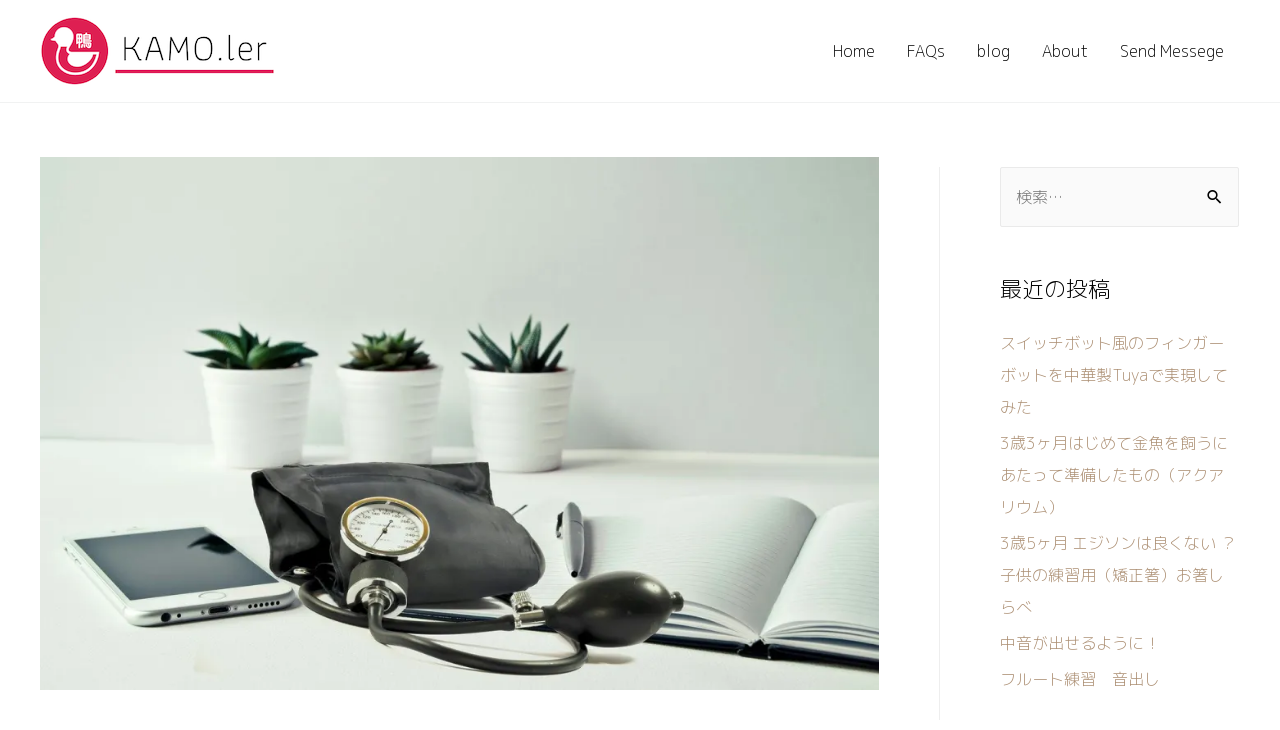

--- FILE ---
content_type: text/html; charset=UTF-8
request_url: https://wataridori-life.1lxm.com/2020/07/30%E9%80%B1-%E9%9A%A3%E7%94%BA%E3%81%AEb%E7%94%A3%E9%99%A2%E3%81%B84d%E3%82%A8%E3%82%B3%E3%83%BC%E3%82%92%E6%92%AE%E3%82%8A%E3%81%AB%E3%80%82%E9%80%9A%E9%99%A2%E4%B8%ADa%E7%94%A3%E9%99%A2%E3%81%A8/
body_size: 27966
content:
<!DOCTYPE html>
<html dir="ltr" lang="ja" prefix="og: https://ogp.me/ns#">
<head>
<meta charset="UTF-8">
<meta name="viewport" content="width=device-width, initial-scale=1">
<link rel="profile" href="https://gmpg.org/xfn/11">

<title>30週-隣町のB産院へ4Dエコーを撮りに。通院中A産院と転院を視野に入れた比較。 | 鴨さんの子育てブログ</title>

		<!-- All in One SEO 4.5.1.1 - aioseo.com -->
		<meta name="description" content="私は関西の北摂の産院に通っておりますが、何度か書いたようにメリットはあるもののデメリット（不信感）も結構あって" />
		<meta name="robots" content="max-image-preview:large" />
		<meta name="google-site-verification" content="ihQiZs-2pCdqSIYculFSLRL2pl8MCtXeUn7uSFahbZ4" />
		<meta name="keywords" content="分娩予約,妊娠後期,無痛分娩,妊娠期間" />
		<link rel="canonical" href="https://wataridori-life.1lxm.com/2020/07/30%e9%80%b1-%e9%9a%a3%e7%94%ba%e3%81%aeb%e7%94%a3%e9%99%a2%e3%81%b84d%e3%82%a8%e3%82%b3%e3%83%bc%e3%82%92%e6%92%ae%e3%82%8a%e3%81%ab%e3%80%82%e9%80%9a%e9%99%a2%e4%b8%ada%e7%94%a3%e9%99%a2%e3%81%a8/" />
		<meta name="generator" content="All in One SEO (AIOSEO) 4.5.1.1" />
		<meta property="og:locale" content="ja_JP" />
		<meta property="og:site_name" content="無職・未婚・アラフォーの鴨的妊娠ブログ" />
		<meta property="og:type" content="article" />
		<meta property="og:title" content="30週-隣町のB産院へ4Dエコーを撮りに。通院中A産院と転院を視野に入れた比較。 | 鴨さんの子育てブログ" />
		<meta property="og:description" content="私は関西の北摂の産院に通っておりますが、何度か書いたようにメリットはあるもののデメリット（不信感）も結構あって" />
		<meta property="og:url" content="https://wataridori-life.1lxm.com/2020/07/30%e9%80%b1-%e9%9a%a3%e7%94%ba%e3%81%aeb%e7%94%a3%e9%99%a2%e3%81%b84d%e3%82%a8%e3%82%b3%e3%83%bc%e3%82%92%e6%92%ae%e3%82%8a%e3%81%ab%e3%80%82%e9%80%9a%e9%99%a2%e4%b8%ada%e7%94%a3%e9%99%a2%e3%81%a8/" />
		<meta property="og:image" content="https://i0.wp.com/wataridori-life.1lxm.com/wp-content/uploads/2020/03/cropped-鴨ラー70.png?fit=236%2C70&#038;ssl=1" />
		<meta property="og:image:secure_url" content="https://i0.wp.com/wataridori-life.1lxm.com/wp-content/uploads/2020/03/cropped-鴨ラー70.png?fit=236%2C70&#038;ssl=1" />
		<meta property="article:published_time" content="2020-07-22T07:33:19+00:00" />
		<meta property="article:modified_time" content="2020-07-25T10:56:51+00:00" />
		<meta name="twitter:card" content="summary" />
		<meta name="twitter:site" content="@kmler2020" />
		<meta name="twitter:title" content="30週-隣町のB産院へ4Dエコーを撮りに。通院中A産院と転院を視野に入れた比較。 | 鴨さんの子育てブログ" />
		<meta name="twitter:description" content="私は関西の北摂の産院に通っておりますが、何度か書いたようにメリットはあるもののデメリット（不信感）も結構あって" />
		<meta name="twitter:image" content="https://i0.wp.com/wataridori-life.1lxm.com/wp-content/uploads/2020/03/cropped-鴨ラー70.png?fit=236%2C70&amp;ssl=1" />
		<script type="application/ld+json" class="aioseo-schema">
			{"@context":"https:\/\/schema.org","@graph":[{"@type":"Article","@id":"https:\/\/wataridori-life.1lxm.com\/2020\/07\/30%e9%80%b1-%e9%9a%a3%e7%94%ba%e3%81%aeb%e7%94%a3%e9%99%a2%e3%81%b84d%e3%82%a8%e3%82%b3%e3%83%bc%e3%82%92%e6%92%ae%e3%82%8a%e3%81%ab%e3%80%82%e9%80%9a%e9%99%a2%e4%b8%ada%e7%94%a3%e9%99%a2%e3%81%a8\/#article","name":"30\u9031-\u96a3\u753a\u306eB\u7523\u9662\u30784D\u30a8\u30b3\u30fc\u3092\u64ae\u308a\u306b\u3002\u901a\u9662\u4e2dA\u7523\u9662\u3068\u8ee2\u9662\u3092\u8996\u91ce\u306b\u5165\u308c\u305f\u6bd4\u8f03\u3002 | \u9d28\u3055\u3093\u306e\u5b50\u80b2\u3066\u30d6\u30ed\u30b0","headline":"30\u9031-\u96a3\u753a\u306eB\u7523\u9662\u30784D\u30a8\u30b3\u30fc\u3092\u64ae\u308a\u306b\u3002\u901a\u9662\u4e2dA\u7523\u9662\u3068\u8ee2\u9662\u3092\u8996\u91ce\u306b\u5165\u308c\u305f\u6bd4\u8f03\u3002","author":{"@id":"https:\/\/wataridori-life.1lxm.com\/author\/canard-admin\/#author"},"publisher":{"@id":"https:\/\/wataridori-life.1lxm.com\/#person"},"image":{"@type":"ImageObject","url":"https:\/\/i0.wp.com\/wataridori-life.1lxm.com\/wp-content\/uploads\/2020\/07\/blood-pressure-clinic-desktop-3524615.jpg?fit=1280%2C813&ssl=1","width":1280,"height":813,"caption":"blood pressure, clinic, desktop"},"datePublished":"2020-07-22T07:33:19+09:00","dateModified":"2020-07-25T10:56:51+09:00","inLanguage":"ja","mainEntityOfPage":{"@id":"https:\/\/wataridori-life.1lxm.com\/2020\/07\/30%e9%80%b1-%e9%9a%a3%e7%94%ba%e3%81%aeb%e7%94%a3%e9%99%a2%e3%81%b84d%e3%82%a8%e3%82%b3%e3%83%bc%e3%82%92%e6%92%ae%e3%82%8a%e3%81%ab%e3%80%82%e9%80%9a%e9%99%a2%e4%b8%ada%e7%94%a3%e9%99%a2%e3%81%a8\/#webpage"},"isPartOf":{"@id":"https:\/\/wataridori-life.1lxm.com\/2020\/07\/30%e9%80%b1-%e9%9a%a3%e7%94%ba%e3%81%aeb%e7%94%a3%e9%99%a2%e3%81%b84d%e3%82%a8%e3%82%b3%e3%83%bc%e3%82%92%e6%92%ae%e3%82%8a%e3%81%ab%e3%80%82%e9%80%9a%e9%99%a2%e4%b8%ada%e7%94%a3%e9%99%a2%e3%81%a8\/#webpage"},"articleSection":"\u598a\u5a20\u671f\u9593, \u5206\u5a29\u4e88\u7d04, \u598a\u5a20\u5f8c\u671f, \u7121\u75db\u5206\u5a29"},{"@type":"BreadcrumbList","@id":"https:\/\/wataridori-life.1lxm.com\/2020\/07\/30%e9%80%b1-%e9%9a%a3%e7%94%ba%e3%81%aeb%e7%94%a3%e9%99%a2%e3%81%b84d%e3%82%a8%e3%82%b3%e3%83%bc%e3%82%92%e6%92%ae%e3%82%8a%e3%81%ab%e3%80%82%e9%80%9a%e9%99%a2%e4%b8%ada%e7%94%a3%e9%99%a2%e3%81%a8\/#breadcrumblist","itemListElement":[{"@type":"ListItem","@id":"https:\/\/wataridori-life.1lxm.com\/#listItem","position":1,"name":"\u5bb6","item":"https:\/\/wataridori-life.1lxm.com\/","nextItem":"https:\/\/wataridori-life.1lxm.com\/2020\/#listItem"},{"@type":"ListItem","@id":"https:\/\/wataridori-life.1lxm.com\/2020\/#listItem","position":2,"name":"2020","item":"https:\/\/wataridori-life.1lxm.com\/2020\/","nextItem":"https:\/\/wataridori-life.1lxm.com\/2020\/07\/#listItem","previousItem":"https:\/\/wataridori-life.1lxm.com\/#listItem"},{"@type":"ListItem","@id":"https:\/\/wataridori-life.1lxm.com\/2020\/07\/#listItem","position":3,"name":"July","item":"https:\/\/wataridori-life.1lxm.com\/2020\/07\/","nextItem":"https:\/\/wataridori-life.1lxm.com\/2020\/07\/30%e9%80%b1-%e9%9a%a3%e7%94%ba%e3%81%aeb%e7%94%a3%e9%99%a2%e3%81%b84d%e3%82%a8%e3%82%b3%e3%83%bc%e3%82%92%e6%92%ae%e3%82%8a%e3%81%ab%e3%80%82%e9%80%9a%e9%99%a2%e4%b8%ada%e7%94%a3%e9%99%a2%e3%81%a8\/#listItem","previousItem":"https:\/\/wataridori-life.1lxm.com\/2020\/#listItem"},{"@type":"ListItem","@id":"https:\/\/wataridori-life.1lxm.com\/2020\/07\/30%e9%80%b1-%e9%9a%a3%e7%94%ba%e3%81%aeb%e7%94%a3%e9%99%a2%e3%81%b84d%e3%82%a8%e3%82%b3%e3%83%bc%e3%82%92%e6%92%ae%e3%82%8a%e3%81%ab%e3%80%82%e9%80%9a%e9%99%a2%e4%b8%ada%e7%94%a3%e9%99%a2%e3%81%a8\/#listItem","position":4,"name":"30\u9031-\u96a3\u753a\u306eB\u7523\u9662\u30784D\u30a8\u30b3\u30fc\u3092\u64ae\u308a\u306b\u3002\u901a\u9662\u4e2dA\u7523\u9662\u3068\u8ee2\u9662\u3092\u8996\u91ce\u306b\u5165\u308c\u305f\u6bd4\u8f03\u3002","previousItem":"https:\/\/wataridori-life.1lxm.com\/2020\/07\/#listItem"}]},{"@type":"Person","@id":"https:\/\/wataridori-life.1lxm.com\/#person","name":"canard-admin","image":{"@type":"ImageObject","@id":"https:\/\/wataridori-life.1lxm.com\/2020\/07\/30%e9%80%b1-%e9%9a%a3%e7%94%ba%e3%81%aeb%e7%94%a3%e9%99%a2%e3%81%b84d%e3%82%a8%e3%82%b3%e3%83%bc%e3%82%92%e6%92%ae%e3%82%8a%e3%81%ab%e3%80%82%e9%80%9a%e9%99%a2%e4%b8%ada%e7%94%a3%e9%99%a2%e3%81%a8\/#personImage","url":"https:\/\/secure.gravatar.com\/avatar\/ed8f3fb57f3547bf39ecfa0fa58553e6?s=96&d=mm&r=g","width":96,"height":96,"caption":"canard-admin"}},{"@type":"Person","@id":"https:\/\/wataridori-life.1lxm.com\/author\/canard-admin\/#author","url":"https:\/\/wataridori-life.1lxm.com\/author\/canard-admin\/","name":"canard-admin","image":{"@type":"ImageObject","@id":"https:\/\/wataridori-life.1lxm.com\/2020\/07\/30%e9%80%b1-%e9%9a%a3%e7%94%ba%e3%81%aeb%e7%94%a3%e9%99%a2%e3%81%b84d%e3%82%a8%e3%82%b3%e3%83%bc%e3%82%92%e6%92%ae%e3%82%8a%e3%81%ab%e3%80%82%e9%80%9a%e9%99%a2%e4%b8%ada%e7%94%a3%e9%99%a2%e3%81%a8\/#authorImage","url":"https:\/\/secure.gravatar.com\/avatar\/ed8f3fb57f3547bf39ecfa0fa58553e6?s=96&d=mm&r=g","width":96,"height":96,"caption":"canard-admin"}},{"@type":"WebPage","@id":"https:\/\/wataridori-life.1lxm.com\/2020\/07\/30%e9%80%b1-%e9%9a%a3%e7%94%ba%e3%81%aeb%e7%94%a3%e9%99%a2%e3%81%b84d%e3%82%a8%e3%82%b3%e3%83%bc%e3%82%92%e6%92%ae%e3%82%8a%e3%81%ab%e3%80%82%e9%80%9a%e9%99%a2%e4%b8%ada%e7%94%a3%e9%99%a2%e3%81%a8\/#webpage","url":"https:\/\/wataridori-life.1lxm.com\/2020\/07\/30%e9%80%b1-%e9%9a%a3%e7%94%ba%e3%81%aeb%e7%94%a3%e9%99%a2%e3%81%b84d%e3%82%a8%e3%82%b3%e3%83%bc%e3%82%92%e6%92%ae%e3%82%8a%e3%81%ab%e3%80%82%e9%80%9a%e9%99%a2%e4%b8%ada%e7%94%a3%e9%99%a2%e3%81%a8\/","name":"30\u9031-\u96a3\u753a\u306eB\u7523\u9662\u30784D\u30a8\u30b3\u30fc\u3092\u64ae\u308a\u306b\u3002\u901a\u9662\u4e2dA\u7523\u9662\u3068\u8ee2\u9662\u3092\u8996\u91ce\u306b\u5165\u308c\u305f\u6bd4\u8f03\u3002 | \u9d28\u3055\u3093\u306e\u5b50\u80b2\u3066\u30d6\u30ed\u30b0","description":"\u79c1\u306f\u95a2\u897f\u306e\u5317\u6442\u306e\u7523\u9662\u306b\u901a\u3063\u3066\u304a\u308a\u307e\u3059\u304c\u3001\u4f55\u5ea6\u304b\u66f8\u3044\u305f\u3088\u3046\u306b\u30e1\u30ea\u30c3\u30c8\u306f\u3042\u308b\u3082\u306e\u306e\u30c7\u30e1\u30ea\u30c3\u30c8\uff08\u4e0d\u4fe1\u611f\uff09\u3082\u7d50\u69cb\u3042\u3063\u3066","inLanguage":"ja","isPartOf":{"@id":"https:\/\/wataridori-life.1lxm.com\/#website"},"breadcrumb":{"@id":"https:\/\/wataridori-life.1lxm.com\/2020\/07\/30%e9%80%b1-%e9%9a%a3%e7%94%ba%e3%81%aeb%e7%94%a3%e9%99%a2%e3%81%b84d%e3%82%a8%e3%82%b3%e3%83%bc%e3%82%92%e6%92%ae%e3%82%8a%e3%81%ab%e3%80%82%e9%80%9a%e9%99%a2%e4%b8%ada%e7%94%a3%e9%99%a2%e3%81%a8\/#breadcrumblist"},"author":{"@id":"https:\/\/wataridori-life.1lxm.com\/author\/canard-admin\/#author"},"creator":{"@id":"https:\/\/wataridori-life.1lxm.com\/author\/canard-admin\/#author"},"image":{"@type":"ImageObject","url":"https:\/\/i0.wp.com\/wataridori-life.1lxm.com\/wp-content\/uploads\/2020\/07\/blood-pressure-clinic-desktop-3524615.jpg?fit=1280%2C813&ssl=1","@id":"https:\/\/wataridori-life.1lxm.com\/2020\/07\/30%e9%80%b1-%e9%9a%a3%e7%94%ba%e3%81%aeb%e7%94%a3%e9%99%a2%e3%81%b84d%e3%82%a8%e3%82%b3%e3%83%bc%e3%82%92%e6%92%ae%e3%82%8a%e3%81%ab%e3%80%82%e9%80%9a%e9%99%a2%e4%b8%ada%e7%94%a3%e9%99%a2%e3%81%a8\/#mainImage","width":1280,"height":813,"caption":"blood pressure, clinic, desktop"},"primaryImageOfPage":{"@id":"https:\/\/wataridori-life.1lxm.com\/2020\/07\/30%e9%80%b1-%e9%9a%a3%e7%94%ba%e3%81%aeb%e7%94%a3%e9%99%a2%e3%81%b84d%e3%82%a8%e3%82%b3%e3%83%bc%e3%82%92%e6%92%ae%e3%82%8a%e3%81%ab%e3%80%82%e9%80%9a%e9%99%a2%e4%b8%ada%e7%94%a3%e9%99%a2%e3%81%a8\/#mainImage"},"datePublished":"2020-07-22T07:33:19+09:00","dateModified":"2020-07-25T10:56:51+09:00"},{"@type":"WebSite","@id":"https:\/\/wataridori-life.1lxm.com\/#website","url":"https:\/\/wataridori-life.1lxm.com\/","name":"\u7121\u8077\u30fb\u672a\u5a5a\u30fb\u30a2\u30e9\u30d5\u30a9\u30fc\u306e\u9d28\u7684\u598a\u5a20\u30d6\u30ed\u30b0","description":"\u5b50\u80b2\u3066\u3042\u308c\u3053\u308c","inLanguage":"ja","publisher":{"@id":"https:\/\/wataridori-life.1lxm.com\/#person"}}]}
		</script>
		<!-- All in One SEO -->

<link rel='dns-prefetch' href='//stats.wp.com' />
<link rel='dns-prefetch' href='//fonts.googleapis.com' />
<link rel='dns-prefetch' href='//i0.wp.com' />
<link rel='dns-prefetch' href='//c0.wp.com' />
<link rel="alternate" type="application/rss+xml" title="鴨さんの子育てブログ &raquo; フィード" href="https://wataridori-life.1lxm.com/feed/" />
<link rel="alternate" type="application/rss+xml" title="鴨さんの子育てブログ &raquo; コメントフィード" href="https://wataridori-life.1lxm.com/comments/feed/" />
<link rel="alternate" type="application/rss+xml" title="鴨さんの子育てブログ &raquo; 30週-隣町のB産院へ4Dエコーを撮りに。通院中A産院と転院を視野に入れた比較。 のコメントのフィード" href="https://wataridori-life.1lxm.com/2020/07/30%e9%80%b1-%e9%9a%a3%e7%94%ba%e3%81%aeb%e7%94%a3%e9%99%a2%e3%81%b84d%e3%82%a8%e3%82%b3%e3%83%bc%e3%82%92%e6%92%ae%e3%82%8a%e3%81%ab%e3%80%82%e9%80%9a%e9%99%a2%e4%b8%ada%e7%94%a3%e9%99%a2%e3%81%a8/feed/" />
<script>
window._wpemojiSettings = {"baseUrl":"https:\/\/s.w.org\/images\/core\/emoji\/14.0.0\/72x72\/","ext":".png","svgUrl":"https:\/\/s.w.org\/images\/core\/emoji\/14.0.0\/svg\/","svgExt":".svg","source":{"concatemoji":"https:\/\/wataridori-life.1lxm.com\/wp-includes\/js\/wp-emoji-release.min.js?ver=6.4.7"}};
/*! This file is auto-generated */
!function(i,n){var o,s,e;function c(e){try{var t={supportTests:e,timestamp:(new Date).valueOf()};sessionStorage.setItem(o,JSON.stringify(t))}catch(e){}}function p(e,t,n){e.clearRect(0,0,e.canvas.width,e.canvas.height),e.fillText(t,0,0);var t=new Uint32Array(e.getImageData(0,0,e.canvas.width,e.canvas.height).data),r=(e.clearRect(0,0,e.canvas.width,e.canvas.height),e.fillText(n,0,0),new Uint32Array(e.getImageData(0,0,e.canvas.width,e.canvas.height).data));return t.every(function(e,t){return e===r[t]})}function u(e,t,n){switch(t){case"flag":return n(e,"\ud83c\udff3\ufe0f\u200d\u26a7\ufe0f","\ud83c\udff3\ufe0f\u200b\u26a7\ufe0f")?!1:!n(e,"\ud83c\uddfa\ud83c\uddf3","\ud83c\uddfa\u200b\ud83c\uddf3")&&!n(e,"\ud83c\udff4\udb40\udc67\udb40\udc62\udb40\udc65\udb40\udc6e\udb40\udc67\udb40\udc7f","\ud83c\udff4\u200b\udb40\udc67\u200b\udb40\udc62\u200b\udb40\udc65\u200b\udb40\udc6e\u200b\udb40\udc67\u200b\udb40\udc7f");case"emoji":return!n(e,"\ud83e\udef1\ud83c\udffb\u200d\ud83e\udef2\ud83c\udfff","\ud83e\udef1\ud83c\udffb\u200b\ud83e\udef2\ud83c\udfff")}return!1}function f(e,t,n){var r="undefined"!=typeof WorkerGlobalScope&&self instanceof WorkerGlobalScope?new OffscreenCanvas(300,150):i.createElement("canvas"),a=r.getContext("2d",{willReadFrequently:!0}),o=(a.textBaseline="top",a.font="600 32px Arial",{});return e.forEach(function(e){o[e]=t(a,e,n)}),o}function t(e){var t=i.createElement("script");t.src=e,t.defer=!0,i.head.appendChild(t)}"undefined"!=typeof Promise&&(o="wpEmojiSettingsSupports",s=["flag","emoji"],n.supports={everything:!0,everythingExceptFlag:!0},e=new Promise(function(e){i.addEventListener("DOMContentLoaded",e,{once:!0})}),new Promise(function(t){var n=function(){try{var e=JSON.parse(sessionStorage.getItem(o));if("object"==typeof e&&"number"==typeof e.timestamp&&(new Date).valueOf()<e.timestamp+604800&&"object"==typeof e.supportTests)return e.supportTests}catch(e){}return null}();if(!n){if("undefined"!=typeof Worker&&"undefined"!=typeof OffscreenCanvas&&"undefined"!=typeof URL&&URL.createObjectURL&&"undefined"!=typeof Blob)try{var e="postMessage("+f.toString()+"("+[JSON.stringify(s),u.toString(),p.toString()].join(",")+"));",r=new Blob([e],{type:"text/javascript"}),a=new Worker(URL.createObjectURL(r),{name:"wpTestEmojiSupports"});return void(a.onmessage=function(e){c(n=e.data),a.terminate(),t(n)})}catch(e){}c(n=f(s,u,p))}t(n)}).then(function(e){for(var t in e)n.supports[t]=e[t],n.supports.everything=n.supports.everything&&n.supports[t],"flag"!==t&&(n.supports.everythingExceptFlag=n.supports.everythingExceptFlag&&n.supports[t]);n.supports.everythingExceptFlag=n.supports.everythingExceptFlag&&!n.supports.flag,n.DOMReady=!1,n.readyCallback=function(){n.DOMReady=!0}}).then(function(){return e}).then(function(){var e;n.supports.everything||(n.readyCallback(),(e=n.source||{}).concatemoji?t(e.concatemoji):e.wpemoji&&e.twemoji&&(t(e.twemoji),t(e.wpemoji)))}))}((window,document),window._wpemojiSettings);
</script>
<link rel='stylesheet' id='astra-theme-css-css' href='https://wataridori-life.1lxm.com/wp-content/themes/astra/assets/css/minified/style.min.css?ver=2.5.5' media='all' />
<style id='astra-theme-css-inline-css'>
html{font-size:100%;}a,.page-title{color:#ac8f73;}a:hover,a:focus{color:#e01a4f;}body,button,input,select,textarea,.ast-button,.ast-custom-button{font-family:'M PLUS Rounded 1c',sans-serif;font-weight:300;font-size:16px;font-size:1rem;line-height:1.67;}blockquote{color:#000000;}h1,.entry-content h1,.entry-content h1 a,h2,.entry-content h2,.entry-content h2 a,h3,.entry-content h3,.entry-content h3 a,h4,.entry-content h4,.entry-content h4 a,h5,.entry-content h5,.entry-content h5 a,h6,.entry-content h6,.entry-content h6 a,.site-title,.site-title a{font-family:'M PLUS Rounded 1c',sans-serif;font-weight:300;text-transform:none;}.site-title{font-size:35px;font-size:2.1875rem;}.ast-archive-description .ast-archive-title{font-size:40px;font-size:2.5rem;}.site-header .site-description{font-size:15px;font-size:0.9375rem;}.entry-title{font-size:30px;font-size:1.875rem;}.comment-reply-title{font-size:26px;font-size:1.625rem;}.ast-comment-list #cancel-comment-reply-link{font-size:16px;font-size:1rem;}h1,.entry-content h1,.entry-content h1 a{font-size:28px;font-size:1.75rem;font-family:'M PLUS Rounded 1c',sans-serif;line-height:1.06;text-transform:none;}h2,.entry-content h2,.entry-content h2 a{font-size:22px;font-size:1.375rem;font-family:'M PLUS Rounded 1c',sans-serif;line-height:1.31;text-transform:none;}h3,.entry-content h3,.entry-content h3 a{font-size:22px;font-size:1.375rem;font-family:'M PLUS Rounded 1c',sans-serif;text-transform:none;}h4,.entry-content h4,.entry-content h4 a{font-size:20px;font-size:1.25rem;}h5,.entry-content h5,.entry-content h5 a{font-size:15px;font-size:0.9375rem;}h6,.entry-content h6,.entry-content h6 a{font-size:12px;font-size:0.75rem;}.ast-single-post .entry-title,.page-title{font-size:30px;font-size:1.875rem;}#secondary,#secondary button,#secondary input,#secondary select,#secondary textarea{font-size:16px;font-size:1rem;}::selection{background-color:#e01a4f;color:#ffffff;}body,h1,.entry-title a,.entry-content h1,.entry-content h1 a,h2,.entry-content h2,.entry-content h2 a,h3,.entry-content h3,.entry-content h3 a,h4,.entry-content h4,.entry-content h4 a,h5,.entry-content h5,.entry-content h5 a,h6,.entry-content h6,.entry-content h6 a{color:#000000;}.tagcloud a:hover,.tagcloud a:focus,.tagcloud a.current-item{color:#000000;border-color:#ac8f73;background-color:#ac8f73;}.main-header-menu .menu-link,.ast-header-custom-item a{color:#000000;}.main-header-menu .menu-item:hover > .menu-link,.main-header-menu .menu-item:hover > .ast-menu-toggle,.main-header-menu .ast-masthead-custom-menu-items a:hover,.main-header-menu .menu-item.focus > .menu-link,.main-header-menu .menu-item.focus > .ast-menu-toggle,.main-header-menu .current-menu-item > .menu-link,.main-header-menu .current-menu-ancestor > .menu-link,.main-header-menu .current-menu-item > .ast-menu-toggle,.main-header-menu .current-menu-ancestor > .ast-menu-toggle{color:#ac8f73;}input:focus,input[type="text"]:focus,input[type="email"]:focus,input[type="url"]:focus,input[type="password"]:focus,input[type="reset"]:focus,input[type="search"]:focus,textarea:focus{border-color:#ac8f73;}input[type="radio"]:checked,input[type=reset],input[type="checkbox"]:checked,input[type="checkbox"]:hover:checked,input[type="checkbox"]:focus:checked,input[type=range]::-webkit-slider-thumb{border-color:#ac8f73;background-color:#ac8f73;box-shadow:none;}.site-footer a:hover + .post-count,.site-footer a:focus + .post-count{background:#ac8f73;border-color:#ac8f73;}.ast-small-footer{color:#000000;}.ast-small-footer > .ast-footer-overlay{background-color:#ffffff;}.ast-small-footer a{color:#000000;}.ast-small-footer a:hover{color:#e01a4f;}.footer-adv .footer-adv-overlay{border-top-style:solid;border-top-color:#7a7a7a;}.ast-comment-meta{line-height:1.666666667;font-size:13px;font-size:0.8125rem;}.single .nav-links .nav-previous,.single .nav-links .nav-next,.single .ast-author-details .author-title,.ast-comment-meta{color:#ac8f73;}.entry-meta,.entry-meta *{line-height:1.45;color:#ac8f73;}.entry-meta a:hover,.entry-meta a:hover *,.entry-meta a:focus,.entry-meta a:focus *{color:#e01a4f;}.ast-404-layout-1 .ast-404-text{font-size:200px;font-size:12.5rem;}.widget-title{font-size:22px;font-size:1.375rem;color:#000000;}#cat option,.secondary .calendar_wrap thead a,.secondary .calendar_wrap thead a:visited{color:#ac8f73;}.secondary .calendar_wrap #today,.ast-progress-val span{background:#ac8f73;}.secondary a:hover + .post-count,.secondary a:focus + .post-count{background:#ac8f73;border-color:#ac8f73;}.calendar_wrap #today > a{color:#000000;}.ast-pagination a,.page-links .page-link,.single .post-navigation a{color:#ac8f73;}.ast-pagination a:hover,.ast-pagination a:focus,.ast-pagination > span:hover:not(.dots),.ast-pagination > span.current,.page-links > .page-link,.page-links .page-link:hover,.post-navigation a:hover{color:#e01a4f;}.ast-header-break-point .ast-mobile-menu-buttons-minimal.menu-toggle{background:transparent;color:#e01a4f;}.ast-header-break-point .ast-mobile-menu-buttons-outline.menu-toggle{background:transparent;border:1px solid #e01a4f;color:#e01a4f;}.ast-header-break-point .ast-mobile-menu-buttons-fill.menu-toggle{background:#e01a4f;color:#ffffff;}@media (max-width:782px){.entry-content .wp-block-columns .wp-block-column{margin-left:0px;}}@media (max-width:768px){#secondary.secondary{padding-top:0;}.ast-separate-container .ast-article-post,.ast-separate-container .ast-article-single{padding:1.5em 2.14em;}.ast-separate-container #primary,.ast-separate-container #secondary{padding:1.5em 0;}.ast-separate-container.ast-right-sidebar #secondary{padding-left:1em;padding-right:1em;}.ast-separate-container.ast-two-container #secondary{padding-left:0;padding-right:0;}.ast-page-builder-template .entry-header #secondary{margin-top:1.5em;}.ast-page-builder-template #secondary{margin-top:1.5em;}#primary,#secondary{padding:1.5em 0;margin:0;}.ast-left-sidebar #content > .ast-container{display:flex;flex-direction:column-reverse;width:100%;}.ast-author-box img.avatar{margin:20px 0 0 0;}.ast-pagination{padding-top:1.5em;text-align:center;}.ast-pagination .next.page-numbers{display:inherit;float:none;}}@media (max-width:768px){.ast-page-builder-template.ast-left-sidebar #secondary{padding-right:20px;}.ast-page-builder-template.ast-right-sidebar #secondary{padding-left:20px;}.ast-right-sidebar #primary{padding-right:0;}.ast-right-sidebar #secondary{padding-left:0;}.ast-left-sidebar #primary{padding-left:0;}.ast-left-sidebar #secondary{padding-right:0;}.ast-pagination .prev.page-numbers{padding-left:.5em;}.ast-pagination .next.page-numbers{padding-right:.5em;}}@media (min-width:769px){.ast-separate-container.ast-right-sidebar #primary,.ast-separate-container.ast-left-sidebar #primary{border:0;}.ast-separate-container.ast-right-sidebar #secondary,.ast-separate-container.ast-left-sidebar #secondary{border:0;margin-left:auto;margin-right:auto;}.ast-separate-container.ast-two-container #secondary .widget:last-child{margin-bottom:0;}.ast-separate-container .ast-comment-list li .comment-respond{padding-left:2.66666em;padding-right:2.66666em;}.ast-author-box{-js-display:flex;display:flex;}.ast-author-bio{flex:1;}.error404.ast-separate-container #primary,.search-no-results.ast-separate-container #primary{margin-bottom:4em;}}@media (min-width:769px){.ast-right-sidebar #primary{border-right:1px solid #eee;}.ast-right-sidebar #secondary{border-left:1px solid #eee;margin-left:-1px;}.ast-left-sidebar #primary{border-left:1px solid #eee;}.ast-left-sidebar #secondary{border-right:1px solid #eee;margin-right:-1px;}.ast-separate-container.ast-two-container.ast-right-sidebar #secondary{padding-left:30px;padding-right:0;}.ast-separate-container.ast-two-container.ast-left-sidebar #secondary{padding-right:30px;padding-left:0;}}.elementor-button-wrapper .elementor-button{border-style:solid;border-top-width:0px;border-right-width:0px;border-left-width:0px;border-bottom-width:0px;}body .elementor-button.elementor-size-sm,body .elementor-button.elementor-size-xs,body .elementor-button.elementor-size-md,body .elementor-button.elementor-size-lg,body .elementor-button.elementor-size-xl,body .elementor-button{border-radius:0px;padding-top:18px;padding-right:50px;padding-bottom:18px;padding-left:50px;}.elementor-button-wrapper .elementor-button{border-color:#e01a4f;background-color:#e01a4f;}.elementor-button-wrapper .elementor-button:hover,.elementor-button-wrapper .elementor-button:focus{color:#ffffff;background-color:#0c0c0c;border-color:#0c0c0c;}.wp-block-button .wp-block-button__link,.elementor-button-wrapper .elementor-button,.elementor-button-wrapper .elementor-button:visited{color:#ffffff;}.elementor-button-wrapper .elementor-button{font-family:inherit;font-weight:inherit;line-height:1;}body .elementor-button.elementor-size-sm,body .elementor-button.elementor-size-xs,body .elementor-button.elementor-size-md,body .elementor-button.elementor-size-lg,body .elementor-button.elementor-size-xl,body .elementor-button{font-size:15px;font-size:0.9375rem;}.wp-block-button .wp-block-button__link{border-style:solid;border-top-width:0px;border-right-width:0px;border-left-width:0px;border-bottom-width:0px;border-color:#e01a4f;background-color:#e01a4f;color:#ffffff;font-family:inherit;font-weight:inherit;line-height:1;font-size:15px;font-size:0.9375rem;border-radius:0px;padding-top:18px;padding-right:50px;padding-bottom:18px;padding-left:50px;}.wp-block-button .wp-block-button__link:hover,.wp-block-button .wp-block-button__link:focus{color:#ffffff;background-color:#0c0c0c;border-color:#0c0c0c;}.elementor-widget-heading h1.elementor-heading-title{line-height:1.06;}.elementor-widget-heading h2.elementor-heading-title{line-height:1.31;}.menu-toggle,button,.ast-button,.ast-custom-button,.button,input#submit,input[type="button"],input[type="submit"],input[type="reset"]{border-style:solid;border-top-width:0px;border-right-width:0px;border-left-width:0px;border-bottom-width:0px;color:#ffffff;border-color:#e01a4f;background-color:#e01a4f;border-radius:0px;padding-top:18px;padding-right:50px;padding-bottom:18px;padding-left:50px;font-family:inherit;font-weight:inherit;font-size:15px;font-size:0.9375rem;line-height:1;}button:focus,.menu-toggle:hover,button:hover,.ast-button:hover,.button:hover,input[type=reset]:hover,input[type=reset]:focus,input#submit:hover,input#submit:focus,input[type="button"]:hover,input[type="button"]:focus,input[type="submit"]:hover,input[type="submit"]:focus{color:#ffffff;background-color:#0c0c0c;border-color:#0c0c0c;}@media (min-width:768px){.ast-container{max-width:100%;}}@media (min-width:544px){.ast-container{max-width:100%;}}@media (max-width:544px){.ast-separate-container .ast-article-post,.ast-separate-container .ast-article-single{padding:1.5em 1em;}.ast-separate-container #content .ast-container{padding-left:0.54em;padding-right:0.54em;}.ast-separate-container #secondary{padding-top:0;}.ast-separate-container.ast-two-container #secondary .widget{margin-bottom:1.5em;padding-left:1em;padding-right:1em;}.ast-separate-container .comments-count-wrapper{padding:1.5em 1em;}.ast-separate-container .ast-comment-list li.depth-1{padding:1.5em 1em;margin-bottom:1.5em;}.ast-separate-container .ast-comment-list .bypostauthor{padding:.5em;}.ast-separate-container .ast-archive-description{padding:1.5em 1em;}.ast-search-menu-icon.ast-dropdown-active .search-field{width:170px;}.ast-separate-container .comment-respond{padding:1.5em 1em;}}@media (max-width:544px){.ast-comment-list .children{margin-left:0.66666em;}.ast-separate-container .ast-comment-list .bypostauthor li{padding:0 0 0 .5em;}}@media (max-width:768px){.ast-mobile-header-stack .main-header-bar .ast-search-menu-icon{display:inline-block;}.ast-header-break-point.ast-header-custom-item-outside .ast-mobile-header-stack .main-header-bar .ast-search-icon{margin:0;}.ast-comment-avatar-wrap img{max-width:2.5em;}.comments-area{margin-top:1.5em;}.ast-separate-container .comments-count-wrapper{padding:2em 2.14em;}.ast-separate-container .ast-comment-list li.depth-1{padding:1.5em 2.14em;}.ast-separate-container .comment-respond{padding:2em 2.14em;}}@media (max-width:768px){.ast-header-break-point .main-header-bar .ast-search-menu-icon.slide-search .search-form{right:0;}.ast-header-break-point .ast-mobile-header-stack .main-header-bar .ast-search-menu-icon.slide-search .search-form{right:-1em;}.ast-comment-avatar-wrap{margin-right:0.5em;}}@media (min-width:545px){.ast-page-builder-template .comments-area,.single.ast-page-builder-template .entry-header,.single.ast-page-builder-template .post-navigation{max-width:1240px;margin-left:auto;margin-right:auto;}}@media (max-width:768px){.ast-archive-description .ast-archive-title{font-size:40px;}.entry-title{font-size:30px;}h1,.entry-content h1,.entry-content h1 a{font-size:60px;}h2,.entry-content h2,.entry-content h2 a{font-size:40px;}h3,.entry-content h3,.entry-content h3 a{font-size:30px;}.ast-single-post .entry-title,.page-title{font-size:30px;}}@media (max-width:544px){.ast-archive-description .ast-archive-title{font-size:40px;}.entry-title{font-size:30px;}h1,.entry-content h1,.entry-content h1 a{font-size:30px;}h2,.entry-content h2,.entry-content h2 a{font-size:35px;}h3,.entry-content h3,.entry-content h3 a{font-size:20px;}.ast-single-post .entry-title,.page-title{font-size:30px;}}@media (max-width:768px){html{font-size:91.2%;}}@media (max-width:544px){html{font-size:91.2%;}}@media (min-width:769px){.ast-container{max-width:1240px;}}@font-face {font-family: "Astra";src: url(https://wataridori-life.1lxm.com/wp-content/themes/astra/assets/fonts/astra.woff) format("woff"),url(https://wataridori-life.1lxm.com/wp-content/themes/astra/assets/fonts/astra.ttf) format("truetype"),url(https://wataridori-life.1lxm.com/wp-content/themes/astra/assets/fonts/astra.svg#astra) format("svg");font-weight: normal;font-style: normal;font-display: fallback;}@media (max-width:921px) {.main-header-bar .main-header-bar-navigation{display:none;}}.ast-desktop .main-header-menu.submenu-with-border .sub-menu,.ast-desktop .main-header-menu.submenu-with-border .astra-full-megamenu-wrapper{border-color:#eaeaea;}.ast-desktop .main-header-menu.submenu-with-border .sub-menu{border-top-width:1px;border-right-width:1px;border-left-width:1px;border-bottom-width:1px;border-style:solid;}.ast-desktop .main-header-menu.submenu-with-border .sub-menu .sub-menu{top:-1px;}.ast-desktop .main-header-menu.submenu-with-border .sub-menu .menu-link,.ast-desktop .main-header-menu.submenu-with-border .children .menu-link{border-bottom-width:1px;border-style:solid;border-color:#eaeaea;}@media (min-width:769px){.main-header-menu .sub-menu .menu-item.ast-left-align-sub-menu:hover > .sub-menu,.main-header-menu .sub-menu .menu-item.ast-left-align-sub-menu.focus > .sub-menu{margin-left:-2px;}}.ast-small-footer{border-top-style:solid;border-top-width:1px;border-top-color:#f1f2f2;}@media (max-width:920px){.ast-404-layout-1 .ast-404-text{font-size:100px;font-size:6.25rem;}}.ast-breadcrumbs .trail-browse,.ast-breadcrumbs .trail-items,.ast-breadcrumbs .trail-items li{display:inline-block;margin:0;padding:0;border:none;background:inherit;text-indent:0;}.ast-breadcrumbs .trail-browse{font-size:inherit;font-style:inherit;font-weight:inherit;color:inherit;}.ast-breadcrumbs .trail-items{list-style:none;}.trail-items li::after{padding:0 0.3em;content:"\00bb";}.trail-items li:last-of-type::after{display:none;}h1,.entry-content h1,h2,.entry-content h2,h3,.entry-content h3,h4,.entry-content h4,h5,.entry-content h5,h6,.entry-content h6{color:#000000;}.ast-header-break-point .main-header-bar{border-bottom-width:1px;border-bottom-color:#f1f2f2;}@media (min-width:769px){.main-header-bar{border-bottom-width:1px;border-bottom-color:#f1f2f2;}}@media (min-width:769px){#primary{width:75%;}#secondary{width:25%;}}.ast-flex{-webkit-align-content:center;-ms-flex-line-pack:center;align-content:center;-webkit-box-align:center;-webkit-align-items:center;-moz-box-align:center;-ms-flex-align:center;align-items:center;}.main-header-bar{padding:1em 0;}.ast-site-identity{padding:0;}.header-main-layout-1 .ast-flex.main-header-container, .header-main-layout-3 .ast-flex.main-header-container{-webkit-align-content:center;-ms-flex-line-pack:center;align-content:center;-webkit-box-align:center;-webkit-align-items:center;-moz-box-align:center;-ms-flex-align:center;align-items:center;}.header-main-layout-1 .ast-flex.main-header-container, .header-main-layout-3 .ast-flex.main-header-container{-webkit-align-content:center;-ms-flex-line-pack:center;align-content:center;-webkit-box-align:center;-webkit-align-items:center;-moz-box-align:center;-ms-flex-align:center;align-items:center;}
</style>
<link rel='stylesheet' id='astra-google-fonts-css' href='//fonts.googleapis.com/css?family=M+PLUS+Rounded+1c%3A300%2C&#038;display=fallback&#038;ver=2.5.5' media='all' />
<style id='wp-emoji-styles-inline-css'>

	img.wp-smiley, img.emoji {
		display: inline !important;
		border: none !important;
		box-shadow: none !important;
		height: 1em !important;
		width: 1em !important;
		margin: 0 0.07em !important;
		vertical-align: -0.1em !important;
		background: none !important;
		padding: 0 !important;
	}
</style>
<link rel='stylesheet' id='wp-block-library-css' href='https://c0.wp.com/c/6.4.7/wp-includes/css/dist/block-library/style.min.css' media='all' />
<style id='wp-block-library-inline-css'>
.has-text-align-justify{text-align:justify;}
</style>
<link rel='stylesheet' id='mediaelement-css' href='https://c0.wp.com/c/6.4.7/wp-includes/js/mediaelement/mediaelementplayer-legacy.min.css' media='all' />
<link rel='stylesheet' id='wp-mediaelement-css' href='https://c0.wp.com/c/6.4.7/wp-includes/js/mediaelement/wp-mediaelement.min.css' media='all' />
<style id='classic-theme-styles-inline-css'>
/*! This file is auto-generated */
.wp-block-button__link{color:#fff;background-color:#32373c;border-radius:9999px;box-shadow:none;text-decoration:none;padding:calc(.667em + 2px) calc(1.333em + 2px);font-size:1.125em}.wp-block-file__button{background:#32373c;color:#fff;text-decoration:none}
</style>
<style id='global-styles-inline-css'>
body{--wp--preset--color--black: #000000;--wp--preset--color--cyan-bluish-gray: #abb8c3;--wp--preset--color--white: #ffffff;--wp--preset--color--pale-pink: #f78da7;--wp--preset--color--vivid-red: #cf2e2e;--wp--preset--color--luminous-vivid-orange: #ff6900;--wp--preset--color--luminous-vivid-amber: #fcb900;--wp--preset--color--light-green-cyan: #7bdcb5;--wp--preset--color--vivid-green-cyan: #00d084;--wp--preset--color--pale-cyan-blue: #8ed1fc;--wp--preset--color--vivid-cyan-blue: #0693e3;--wp--preset--color--vivid-purple: #9b51e0;--wp--preset--gradient--vivid-cyan-blue-to-vivid-purple: linear-gradient(135deg,rgba(6,147,227,1) 0%,rgb(155,81,224) 100%);--wp--preset--gradient--light-green-cyan-to-vivid-green-cyan: linear-gradient(135deg,rgb(122,220,180) 0%,rgb(0,208,130) 100%);--wp--preset--gradient--luminous-vivid-amber-to-luminous-vivid-orange: linear-gradient(135deg,rgba(252,185,0,1) 0%,rgba(255,105,0,1) 100%);--wp--preset--gradient--luminous-vivid-orange-to-vivid-red: linear-gradient(135deg,rgba(255,105,0,1) 0%,rgb(207,46,46) 100%);--wp--preset--gradient--very-light-gray-to-cyan-bluish-gray: linear-gradient(135deg,rgb(238,238,238) 0%,rgb(169,184,195) 100%);--wp--preset--gradient--cool-to-warm-spectrum: linear-gradient(135deg,rgb(74,234,220) 0%,rgb(151,120,209) 20%,rgb(207,42,186) 40%,rgb(238,44,130) 60%,rgb(251,105,98) 80%,rgb(254,248,76) 100%);--wp--preset--gradient--blush-light-purple: linear-gradient(135deg,rgb(255,206,236) 0%,rgb(152,150,240) 100%);--wp--preset--gradient--blush-bordeaux: linear-gradient(135deg,rgb(254,205,165) 0%,rgb(254,45,45) 50%,rgb(107,0,62) 100%);--wp--preset--gradient--luminous-dusk: linear-gradient(135deg,rgb(255,203,112) 0%,rgb(199,81,192) 50%,rgb(65,88,208) 100%);--wp--preset--gradient--pale-ocean: linear-gradient(135deg,rgb(255,245,203) 0%,rgb(182,227,212) 50%,rgb(51,167,181) 100%);--wp--preset--gradient--electric-grass: linear-gradient(135deg,rgb(202,248,128) 0%,rgb(113,206,126) 100%);--wp--preset--gradient--midnight: linear-gradient(135deg,rgb(2,3,129) 0%,rgb(40,116,252) 100%);--wp--preset--font-size--small: 13px;--wp--preset--font-size--medium: 20px;--wp--preset--font-size--large: 36px;--wp--preset--font-size--x-large: 42px;--wp--preset--spacing--20: 0.44rem;--wp--preset--spacing--30: 0.67rem;--wp--preset--spacing--40: 1rem;--wp--preset--spacing--50: 1.5rem;--wp--preset--spacing--60: 2.25rem;--wp--preset--spacing--70: 3.38rem;--wp--preset--spacing--80: 5.06rem;--wp--preset--shadow--natural: 6px 6px 9px rgba(0, 0, 0, 0.2);--wp--preset--shadow--deep: 12px 12px 50px rgba(0, 0, 0, 0.4);--wp--preset--shadow--sharp: 6px 6px 0px rgba(0, 0, 0, 0.2);--wp--preset--shadow--outlined: 6px 6px 0px -3px rgba(255, 255, 255, 1), 6px 6px rgba(0, 0, 0, 1);--wp--preset--shadow--crisp: 6px 6px 0px rgba(0, 0, 0, 1);}:where(.is-layout-flex){gap: 0.5em;}:where(.is-layout-grid){gap: 0.5em;}body .is-layout-flow > .alignleft{float: left;margin-inline-start: 0;margin-inline-end: 2em;}body .is-layout-flow > .alignright{float: right;margin-inline-start: 2em;margin-inline-end: 0;}body .is-layout-flow > .aligncenter{margin-left: auto !important;margin-right: auto !important;}body .is-layout-constrained > .alignleft{float: left;margin-inline-start: 0;margin-inline-end: 2em;}body .is-layout-constrained > .alignright{float: right;margin-inline-start: 2em;margin-inline-end: 0;}body .is-layout-constrained > .aligncenter{margin-left: auto !important;margin-right: auto !important;}body .is-layout-constrained > :where(:not(.alignleft):not(.alignright):not(.alignfull)){max-width: var(--wp--style--global--content-size);margin-left: auto !important;margin-right: auto !important;}body .is-layout-constrained > .alignwide{max-width: var(--wp--style--global--wide-size);}body .is-layout-flex{display: flex;}body .is-layout-flex{flex-wrap: wrap;align-items: center;}body .is-layout-flex > *{margin: 0;}body .is-layout-grid{display: grid;}body .is-layout-grid > *{margin: 0;}:where(.wp-block-columns.is-layout-flex){gap: 2em;}:where(.wp-block-columns.is-layout-grid){gap: 2em;}:where(.wp-block-post-template.is-layout-flex){gap: 1.25em;}:where(.wp-block-post-template.is-layout-grid){gap: 1.25em;}.has-black-color{color: var(--wp--preset--color--black) !important;}.has-cyan-bluish-gray-color{color: var(--wp--preset--color--cyan-bluish-gray) !important;}.has-white-color{color: var(--wp--preset--color--white) !important;}.has-pale-pink-color{color: var(--wp--preset--color--pale-pink) !important;}.has-vivid-red-color{color: var(--wp--preset--color--vivid-red) !important;}.has-luminous-vivid-orange-color{color: var(--wp--preset--color--luminous-vivid-orange) !important;}.has-luminous-vivid-amber-color{color: var(--wp--preset--color--luminous-vivid-amber) !important;}.has-light-green-cyan-color{color: var(--wp--preset--color--light-green-cyan) !important;}.has-vivid-green-cyan-color{color: var(--wp--preset--color--vivid-green-cyan) !important;}.has-pale-cyan-blue-color{color: var(--wp--preset--color--pale-cyan-blue) !important;}.has-vivid-cyan-blue-color{color: var(--wp--preset--color--vivid-cyan-blue) !important;}.has-vivid-purple-color{color: var(--wp--preset--color--vivid-purple) !important;}.has-black-background-color{background-color: var(--wp--preset--color--black) !important;}.has-cyan-bluish-gray-background-color{background-color: var(--wp--preset--color--cyan-bluish-gray) !important;}.has-white-background-color{background-color: var(--wp--preset--color--white) !important;}.has-pale-pink-background-color{background-color: var(--wp--preset--color--pale-pink) !important;}.has-vivid-red-background-color{background-color: var(--wp--preset--color--vivid-red) !important;}.has-luminous-vivid-orange-background-color{background-color: var(--wp--preset--color--luminous-vivid-orange) !important;}.has-luminous-vivid-amber-background-color{background-color: var(--wp--preset--color--luminous-vivid-amber) !important;}.has-light-green-cyan-background-color{background-color: var(--wp--preset--color--light-green-cyan) !important;}.has-vivid-green-cyan-background-color{background-color: var(--wp--preset--color--vivid-green-cyan) !important;}.has-pale-cyan-blue-background-color{background-color: var(--wp--preset--color--pale-cyan-blue) !important;}.has-vivid-cyan-blue-background-color{background-color: var(--wp--preset--color--vivid-cyan-blue) !important;}.has-vivid-purple-background-color{background-color: var(--wp--preset--color--vivid-purple) !important;}.has-black-border-color{border-color: var(--wp--preset--color--black) !important;}.has-cyan-bluish-gray-border-color{border-color: var(--wp--preset--color--cyan-bluish-gray) !important;}.has-white-border-color{border-color: var(--wp--preset--color--white) !important;}.has-pale-pink-border-color{border-color: var(--wp--preset--color--pale-pink) !important;}.has-vivid-red-border-color{border-color: var(--wp--preset--color--vivid-red) !important;}.has-luminous-vivid-orange-border-color{border-color: var(--wp--preset--color--luminous-vivid-orange) !important;}.has-luminous-vivid-amber-border-color{border-color: var(--wp--preset--color--luminous-vivid-amber) !important;}.has-light-green-cyan-border-color{border-color: var(--wp--preset--color--light-green-cyan) !important;}.has-vivid-green-cyan-border-color{border-color: var(--wp--preset--color--vivid-green-cyan) !important;}.has-pale-cyan-blue-border-color{border-color: var(--wp--preset--color--pale-cyan-blue) !important;}.has-vivid-cyan-blue-border-color{border-color: var(--wp--preset--color--vivid-cyan-blue) !important;}.has-vivid-purple-border-color{border-color: var(--wp--preset--color--vivid-purple) !important;}.has-vivid-cyan-blue-to-vivid-purple-gradient-background{background: var(--wp--preset--gradient--vivid-cyan-blue-to-vivid-purple) !important;}.has-light-green-cyan-to-vivid-green-cyan-gradient-background{background: var(--wp--preset--gradient--light-green-cyan-to-vivid-green-cyan) !important;}.has-luminous-vivid-amber-to-luminous-vivid-orange-gradient-background{background: var(--wp--preset--gradient--luminous-vivid-amber-to-luminous-vivid-orange) !important;}.has-luminous-vivid-orange-to-vivid-red-gradient-background{background: var(--wp--preset--gradient--luminous-vivid-orange-to-vivid-red) !important;}.has-very-light-gray-to-cyan-bluish-gray-gradient-background{background: var(--wp--preset--gradient--very-light-gray-to-cyan-bluish-gray) !important;}.has-cool-to-warm-spectrum-gradient-background{background: var(--wp--preset--gradient--cool-to-warm-spectrum) !important;}.has-blush-light-purple-gradient-background{background: var(--wp--preset--gradient--blush-light-purple) !important;}.has-blush-bordeaux-gradient-background{background: var(--wp--preset--gradient--blush-bordeaux) !important;}.has-luminous-dusk-gradient-background{background: var(--wp--preset--gradient--luminous-dusk) !important;}.has-pale-ocean-gradient-background{background: var(--wp--preset--gradient--pale-ocean) !important;}.has-electric-grass-gradient-background{background: var(--wp--preset--gradient--electric-grass) !important;}.has-midnight-gradient-background{background: var(--wp--preset--gradient--midnight) !important;}.has-small-font-size{font-size: var(--wp--preset--font-size--small) !important;}.has-medium-font-size{font-size: var(--wp--preset--font-size--medium) !important;}.has-large-font-size{font-size: var(--wp--preset--font-size--large) !important;}.has-x-large-font-size{font-size: var(--wp--preset--font-size--x-large) !important;}
.wp-block-navigation a:where(:not(.wp-element-button)){color: inherit;}
:where(.wp-block-post-template.is-layout-flex){gap: 1.25em;}:where(.wp-block-post-template.is-layout-grid){gap: 1.25em;}
:where(.wp-block-columns.is-layout-flex){gap: 2em;}:where(.wp-block-columns.is-layout-grid){gap: 2em;}
.wp-block-pullquote{font-size: 1.5em;line-height: 1.6;}
</style>
<link rel='stylesheet' id='pz-linkcard-css' href='//wataridori-life.1lxm.com/wp-content/uploads/pz-linkcard/style.css?ver=2.4.8.1.99' media='all' />
<link rel='stylesheet' id='toc-screen-css' href='https://wataridori-life.1lxm.com/wp-content/plugins/table-of-contents-plus/screen.min.css?ver=2411.1' media='all' />
<style id='toc-screen-inline-css'>
div#toc_container ul li {font-size: 93%;}
</style>
<link rel='stylesheet' id='hfe-style-css' href='https://wataridori-life.1lxm.com/wp-content/plugins/header-footer-elementor/assets/css/header-footer-elementor.css?ver=1.6.21' media='all' />
<link rel='stylesheet' id='elementor-icons-css' href='https://wataridori-life.1lxm.com/wp-content/plugins/elementor/assets/lib/eicons/css/elementor-icons.min.css?ver=5.25.0' media='all' />
<link rel='stylesheet' id='elementor-frontend-css' href='https://wataridori-life.1lxm.com/wp-content/plugins/elementor/assets/css/frontend.min.css?ver=3.18.0' media='all' />
<link rel='stylesheet' id='swiper-css' href='https://wataridori-life.1lxm.com/wp-content/plugins/elementor/assets/lib/swiper/css/swiper.min.css?ver=5.3.6' media='all' />
<link rel='stylesheet' id='elementor-post-377-css' href='https://wataridori-life.1lxm.com/wp-content/uploads/elementor/css/post-377.css?ver=1701742426' media='all' />
<link rel='stylesheet' id='font-awesome-5-all-css' href='https://wataridori-life.1lxm.com/wp-content/plugins/elementor/assets/lib/font-awesome/css/all.min.css?ver=3.18.0' media='all' />
<link rel='stylesheet' id='font-awesome-4-shim-css' href='https://wataridori-life.1lxm.com/wp-content/plugins/elementor/assets/lib/font-awesome/css/v4-shims.min.css?ver=3.18.0' media='all' />
<link rel='stylesheet' id='elementor-post-262-css' href='https://wataridori-life.1lxm.com/wp-content/uploads/elementor/css/post-262.css?ver=1701742427' media='all' />
<link rel='stylesheet' id='hfe-widgets-style-css' href='https://wataridori-life.1lxm.com/wp-content/plugins/header-footer-elementor/inc/widgets-css/frontend.css?ver=1.6.21' media='all' />
<link rel='stylesheet' id='google-fonts-1-css' href='https://fonts.googleapis.com/css?family=Roboto%3A100%2C100italic%2C200%2C200italic%2C300%2C300italic%2C400%2C400italic%2C500%2C500italic%2C600%2C600italic%2C700%2C700italic%2C800%2C800italic%2C900%2C900italic%7CRoboto+Slab%3A100%2C100italic%2C200%2C200italic%2C300%2C300italic%2C400%2C400italic%2C500%2C500italic%2C600%2C600italic%2C700%2C700italic%2C800%2C800italic%2C900%2C900italic&#038;display=auto&#038;ver=6.4.7' media='all' />
<link rel='stylesheet' id='elementor-icons-shared-0-css' href='https://wataridori-life.1lxm.com/wp-content/plugins/elementor/assets/lib/font-awesome/css/fontawesome.min.css?ver=5.15.3' media='all' />
<link rel='stylesheet' id='elementor-icons-fa-brands-css' href='https://wataridori-life.1lxm.com/wp-content/plugins/elementor/assets/lib/font-awesome/css/brands.min.css?ver=5.15.3' media='all' />
<link rel='stylesheet' id='elementor-icons-fa-solid-css' href='https://wataridori-life.1lxm.com/wp-content/plugins/elementor/assets/lib/font-awesome/css/solid.min.css?ver=5.15.3' media='all' />
<link rel='stylesheet' id='elementor-icons-fa-regular-css' href='https://wataridori-life.1lxm.com/wp-content/plugins/elementor/assets/lib/font-awesome/css/regular.min.css?ver=5.15.3' media='all' />
<link rel='stylesheet' id='jetpack_css-css' href='https://c0.wp.com/p/jetpack/12.8.2/css/jetpack.css' media='all' />
<link rel="preconnect" href="https://fonts.gstatic.com/" crossorigin><!--[if IE]>
<script src="https://wataridori-life.1lxm.com/wp-content/themes/astra/assets/js/minified/flexibility.min.js?ver=2.5.5" id="astra-flexibility-js"></script>
<script id="astra-flexibility-js-after">
flexibility(document.documentElement);
</script>
<![endif]-->
<script src="https://c0.wp.com/c/6.4.7/wp-includes/js/jquery/jquery.min.js" id="jquery-core-js"></script>
<script src="https://c0.wp.com/c/6.4.7/wp-includes/js/jquery/jquery-migrate.min.js" id="jquery-migrate-js"></script>
<script src="https://wataridori-life.1lxm.com/wp-content/plugins/elementor/assets/lib/font-awesome/js/v4-shims.min.js?ver=3.18.0" id="font-awesome-4-shim-js"></script>
<link rel="https://api.w.org/" href="https://wataridori-life.1lxm.com/wp-json/" /><link rel="alternate" type="application/json" href="https://wataridori-life.1lxm.com/wp-json/wp/v2/posts/1576" /><link rel="EditURI" type="application/rsd+xml" title="RSD" href="https://wataridori-life.1lxm.com/xmlrpc.php?rsd" />
<meta name="generator" content="WordPress 6.4.7" />
<link rel='shortlink' href='https://wataridori-life.1lxm.com/?p=1576' />
<link rel="alternate" type="application/json+oembed" href="https://wataridori-life.1lxm.com/wp-json/oembed/1.0/embed?url=https%3A%2F%2Fwataridori-life.1lxm.com%2F2020%2F07%2F30%25e9%2580%25b1-%25e9%259a%25a3%25e7%2594%25ba%25e3%2581%25aeb%25e7%2594%25a3%25e9%2599%25a2%25e3%2581%25b84d%25e3%2582%25a8%25e3%2582%25b3%25e3%2583%25bc%25e3%2582%2592%25e6%2592%25ae%25e3%2582%258a%25e3%2581%25ab%25e3%2580%2582%25e9%2580%259a%25e9%2599%25a2%25e4%25b8%25ada%25e7%2594%25a3%25e9%2599%25a2%25e3%2581%25a8%2F" />
<link rel="alternate" type="text/xml+oembed" href="https://wataridori-life.1lxm.com/wp-json/oembed/1.0/embed?url=https%3A%2F%2Fwataridori-life.1lxm.com%2F2020%2F07%2F30%25e9%2580%25b1-%25e9%259a%25a3%25e7%2594%25ba%25e3%2581%25aeb%25e7%2594%25a3%25e9%2599%25a2%25e3%2581%25b84d%25e3%2582%25a8%25e3%2582%25b3%25e3%2583%25bc%25e3%2582%2592%25e6%2592%25ae%25e3%2582%258a%25e3%2581%25ab%25e3%2580%2582%25e9%2580%259a%25e9%2599%25a2%25e4%25b8%25ada%25e7%2594%25a3%25e9%2599%25a2%25e3%2581%25a8%2F&#038;format=xml" />
    
    <script type="text/javascript">
        var ajaxurl = 'https://wataridori-life.1lxm.com/wp-admin/admin-ajax.php';
    </script>
<style>

	/* write your CSS code here */

</style>
<script>
// 1.年月日をセット
const date1 = new Date(2017,11,31,22,00);
console.log(date1.toLocaleString()); //2017/12/31 22:00:00

// 2. 時間の計算
date1.setHours(date1.getHours() + 3); // +3時間
console.log(date1.toLocaleString()); //2018/1/1 1:00:00
</script>
	<style>img#wpstats{display:none}</style>
		<link rel="pingback" href="https://wataridori-life.1lxm.com/xmlrpc.php">
<meta name="generator" content="Elementor 3.18.0; features: e_dom_optimization, e_optimized_assets_loading, additional_custom_breakpoints, block_editor_assets_optimize, e_image_loading_optimization; settings: css_print_method-external, google_font-enabled, font_display-auto">
<link rel="icon" href="https://i0.wp.com/wataridori-life.1lxm.com/wp-content/uploads/2020/03/cropped-鴨ラー70-1.png?fit=32%2C32&#038;ssl=1" sizes="32x32" />
<link rel="icon" href="https://i0.wp.com/wataridori-life.1lxm.com/wp-content/uploads/2020/03/cropped-鴨ラー70-1.png?fit=192%2C192&#038;ssl=1" sizes="192x192" />
<link rel="apple-touch-icon" href="https://i0.wp.com/wataridori-life.1lxm.com/wp-content/uploads/2020/03/cropped-鴨ラー70-1.png?fit=180%2C180&#038;ssl=1" />
<meta name="msapplication-TileImage" content="https://i0.wp.com/wataridori-life.1lxm.com/wp-content/uploads/2020/03/cropped-鴨ラー70-1.png?fit=270%2C270&#038;ssl=1" />
		<style id="wp-custom-css">
			#toc_container {
 margin-left: auto;
 margin-right: auto;
 line-height: 1.4;
 margin-bottom: 40px;
 padding: 1em 2em;
}

/* FAQ */
.ufaq-faq-category-title > h4,.ufaq-faq-title-text > h4 {
	line-height: 1.2;
	font-size:1.2em!important;
	color:#1395ba;
	border-bottom:dashed 1px #1395ba;
}
/* シンボルの色 */
.ewd-ufaq-post-margin-symbol {
	background-color:#fff!important;
	color:#1395ba!important;
	size:1.2em!important;
}

/*投稿者名を消す*/
.author-name{display:none;}

/*archiveページのタイトル*/
.page-title.ast-archive-title{
	font-size:2.1em;
	font-family:sans-serif,'M PLUS Rounded 1C',arial;
	background: #F2F2F2;
	margin:-24px;
	padding:20px 15px;
}

/*archiveページの投稿タイトル*/
h2.entry-title a{
	color:#E0194F;
	font-size:0.8em;
	font-weight:300;
	font-family:sans-serif,'M PLUS Rounded 1C',arial;
	border-bottom: solid 1px #E0194F;
}

/*投稿ページのタイトル*/
h1.entry-title{
	color:#E0194F;
	font-size:1.5em!important;
	font-weight:300;
	font-family:sans-serif,'M PLUS Rounded 1C',arial;
	margin-bottom:13px;
	
}

/*投稿の見出しフォント*/
.entry-content.clear>h1{
  color: #494949;
	font-size: 1.6em!important;
  background: #fdf5f7;
  border-left: solid 5px #e64672;
	padding: 0.5em;
}

.entry-content.clear>h2{
  color: #494949;
	font-size: 1.2em!important;
	display: inline-block;
  background: transparent;
	border-bottom: solid 1px #f2a3b8;
	/*上下 左右の余白*/
	padding: 0.25em 0em;
}

.entry-content.clear>h2:before {
  content: '●';
  color: #f2a3b8;
  margin-right: 8px;
}

/*archiveの画像サイズ*/
.post-thumb-img-content.post-thumb>a>img{
	object-fit: contain;
	width:680px;
	height:300px;
}

/*archiveの記事間隔*/
.post-content{
	padding: 0.1em 0.2em;
}
.read-more{
	margin-top:-10px;
}
.post-thumb-img-content{
	margin-top:-10px;
}

/*サイドバーの調整*/
.widget.widget_recent_entries>ul>li{
	padding-bottom:3px;
	line-height: 1.2;
}
.widget.widget_recent_entries>ul>li>a{
	font-size: 0.9em;
}
.widget.widget_recent_entries>ul>li>a:before {
  content: '●';
  color: #C09F7F;
	font-size: 0.5em;
	margin-right: 2px;
}

.widget.widget_categories>ul>li{
	font-size: 0.9em;
	padding-bottom:3px;
	line-height: 1.2;
}

.tagcloud a{
	font-size: 0.8em!important;
}

.widget.widget_archive>ul>li{
	font-size: 0.9em;
	padding-bottom:3px;
	line-height: 1.2;
}

/*HOMEのBlogセクション*/
h2.su-post-title a{
	font-size: 1em!important;
	font-weight:300!important;
	font-family:sans-serif,'M PLUS Rounded 1C',arial;
	background: #fdf5f7;
	padding: 0.3em;
}

div.su-post-excerpt p{
	font-size: 1em!important;
}

/*HOMEのサイドバー*/
.elementor-widget-container>ul>li{
	color: #C09F7F;
}

/*FAQ*/
.ewd-ufaq-date,.ewd-ufaq-author-date{
	color: #C09F7F;
	font-size: 0.8em!important;
}		</style>
		</head>

<body itemtype='https://schema.org/Blog' itemscope='itemscope' class="post-template-default single single-post postid-1576 single-format-standard wp-custom-logo ehf-footer ehf-template-astra ehf-stylesheet-astra ast-desktop ast-plain-container ast-right-sidebar astra-2.5.5 ast-header-custom-item-inside ast-blog-single-style-1 ast-single-post ast-inherit-site-logo-transparent ast-normal-title-enabled elementor-default elementor-kit-377">

<div 
	class="hfeed site" id="page">
	<a class="skip-link screen-reader-text" href="#content">コンテンツへスキップ</a>

	
	
		<header
			class="site-header header-main-layout-1 ast-primary-menu-enabled ast-hide-custom-menu-mobile ast-menu-toggle-icon ast-mobile-header-inline" id="masthead" itemtype="https://schema.org/WPHeader" itemscope="itemscope" itemid="#masthead"		>

			
			
<div class="main-header-bar-wrap">
	<div class="main-header-bar">
				<div class="ast-container">

			<div class="ast-flex main-header-container">
				
		<div class="site-branding">
			<div
			class="ast-site-identity" itemtype="https://schema.org/Organization" itemscope="itemscope"			>
				<span class="site-logo-img"><a href="https://wataridori-life.1lxm.com/" class="custom-logo-link" rel="home"><img width="236" height="70" src="https://wataridori-life.1lxm.com/wp-content/uploads/2020/03/cropped-鴨ラー70.png" class="custom-logo" alt="鴨さんの子育てブログ" decoding="async" srcset="https://wataridori-life.1lxm.com/wp-content/uploads/2020/03/cropped-鴨ラー70.png 1x, https://wataridori-life.1lxm.com/wp-content/uploads/2020/03/鴨ラー小.png 2x" /></a></span>			</div>
		</div>

		<!-- .site-branding -->
				<div class="ast-mobile-menu-buttons">

			
					<div class="ast-button-wrap">
			<button type="button" class="menu-toggle main-header-menu-toggle  ast-mobile-menu-buttons-fill "  aria-controls='primary-menu' aria-expanded='false'>
				<span class="screen-reader-text">メインメニュー</span>
				<span class="menu-toggle-icon"></span>
							</button>
		</div>
			
			
		</div>
			<div class="ast-main-header-bar-alignment"><div class="main-header-bar-navigation"><nav class="ast-flex-grow-1 navigation-accessibility" id="site-navigation" aria-label="サイトナビゲーション" itemtype="https://schema.org/SiteNavigationElement" itemscope="itemscope"><div class="main-navigation"><ul id="primary-menu" class="main-header-menu ast-nav-menu ast-flex ast-justify-content-flex-end  submenu-with-border"><li id="menu-item-34" class="menu-item menu-item-type-post_type menu-item-object-page menu-item-home menu-item-34"><a href="https://wataridori-life.1lxm.com/" class="menu-link">Home</a></li>
<li id="menu-item-1695" class="menu-item menu-item-type-post_type menu-item-object-page menu-item-1695"><a href="https://wataridori-life.1lxm.com/%e4%b8%80%e5%95%8f%e4%b8%80%e7%ad%94/" class="menu-link">FAQs</a></li>
<li id="menu-item-867" class="menu-item menu-item-type-custom menu-item-object-custom menu-item-867"><a href="https://wataridori-life.1lxm.com/category/all-posts/" class="menu-link">blog</a></li>
<li id="menu-item-33" class="menu-item menu-item-type-post_type menu-item-object-page menu-item-33"><a href="https://wataridori-life.1lxm.com/about/" class="menu-link">About</a></li>
<li id="menu-item-29" class="menu-item menu-item-type-post_type menu-item-object-page menu-item-29"><a href="https://wataridori-life.1lxm.com/send-yell/" class="menu-link">Send Messege</a></li>
</ul></div></nav></div></div>			</div><!-- Main Header Container -->
		</div><!-- ast-row -->
			</div> <!-- Main Header Bar -->
</div> <!-- Main Header Bar Wrap -->

			
		</header><!-- #masthead -->

		
	
	
	<div id="content" class="site-content">

		<div class="ast-container">

		

	<div id="primary" class="content-area primary">

		
					<main id="main" class="site-main">

				
					
					

<article 
	class="post-1576 post type-post status-publish format-standard has-post-thumbnail hentry category-pregnancy tag-51 tag-64 tag-68 ast-article-single" id="post-1576" itemtype="https://schema.org/CreativeWork" itemscope="itemscope">

	
	
<div class="ast-post-format- single-layout-1">

	
	<header class="entry-header ">

		
		<div class="post-thumb-img-content post-thumb"><img fetchpriority="high" width="1024" height="650" src="https://i0.wp.com/wataridori-life.1lxm.com/wp-content/uploads/2020/07/blood-pressure-clinic-desktop-3524615.jpg?fit=1024%2C650&amp;ssl=1" class="attachment-large size-large wp-post-image" alt="blood pressure, clinic, desktop" itemprop="image" decoding="async" srcset="https://i0.wp.com/wataridori-life.1lxm.com/wp-content/uploads/2020/07/blood-pressure-clinic-desktop-3524615.jpg?w=1280&amp;ssl=1 1280w, https://i0.wp.com/wataridori-life.1lxm.com/wp-content/uploads/2020/07/blood-pressure-clinic-desktop-3524615.jpg?resize=300%2C191&amp;ssl=1 300w, https://i0.wp.com/wataridori-life.1lxm.com/wp-content/uploads/2020/07/blood-pressure-clinic-desktop-3524615.jpg?resize=1024%2C650&amp;ssl=1 1024w, https://i0.wp.com/wataridori-life.1lxm.com/wp-content/uploads/2020/07/blood-pressure-clinic-desktop-3524615.jpg?resize=768%2C488&amp;ssl=1 768w" sizes="(max-width: 1024px) 100vw, 1024px" /></div>		<div class="ast-single-post-order">
			<h1 class="entry-title" itemprop="headline">30週-隣町のB産院へ4Dエコーを撮りに。通院中A産院と転院を視野に入れた比較。</h1><div class="entry-meta"><span class="cat-links"><a href="https://wataridori-life.1lxm.com/category/pregnancy/" rel="category tag">妊娠期間</a></span> / By <span class="posted-by vcard author" itemtype="https://schema.org/Person" itemscope="itemscope" itemprop="author">			<a title="canard-admin の投稿をすべて表示" 
				href="https://wataridori-life.1lxm.com/author/canard-admin/" rel="author"
				class="url fn n" itemprop="url"				>
				<span
				class="author-name" itemprop="name"				>canard-admin</span>
			</a>
		</span>

		</div>		</div>
		
		
	</header><!-- .entry-header -->

	
	<div class="entry-content clear" 
	itemprop="text"	>

		
		<p>私は関西の北摂の産院に通っておりますが、何度か書いたようにメリットはあるもののデメリット（不信感）も結構あって不満もあるのです。今回、紆余曲折あり4Dエコーを隣町のB産院で撮らせてもらえることになったので（顔が写る位置にいたら）B産院の初見レポートを書いていきたいと思います。</p>
<p>&nbsp;</p>
<p>AとBの産院がどこか？というのは生まれてから発表するかもしれませんし、しないかもしれません。</p>
<p>いい思いをすれば良いレビューを書きたくなりますし、良いレビューなら身バレしてもいいのですが</p>
<p>いまのようにA産院には不満が多いので、これからも小児科に通わないといけないということを考えると、担当医や助産師さんに特定されたら気まずいので発表は控えるかもしれません。</p>
<p>&nbsp;</p>
<h1>B産院に入って驚いたこと</h1>
<p>待合室が見事に人でいっぱいだったことです。付き添いなしの状態ですが中は患者さんでいっぱい！！</p>
<p>A産院も人気のクリニックなのですが、コロナのせいか妊婦定期検診以外の一般婦人科外来を控えているようで、いつも待合には10人も人がいません。ほとんどの人が妊婦マークをつけているので妊婦だとすぐにわかります。</p>
<p>ですが、B産院は「ピル処方」などの外来もふだん通り行っているようでした。ざっと20人はいたでしょうか・・・。みちみちに人が座っていました。</p>
<p>&nbsp;</p>
<h1>コロナ対策</h1>
<p>A産院では外で</p>
<ul>
<li>検温</li>
<li>アルコール消毒</li>
<li>自覚症状チェック表への記入</li>
<li>マスク必須</li>
</ul>
<p>が行われていましたが、B産院ではすべて入ったあとに行われていました。どちらとも受付にはビニールがかかっていましたが、もし感染者がいても、いちど中に入ってあんなに人がいっぱい座っているところに立ち入ってしまってから検温するのか・・・、それって・・・いいのか悪いのか微妙だなとすこし思いました。</p>
<p>&nbsp;</p>
<h1>1回行ってわかった内容で比較</h1>
<h2>利便性</h2>
<ol>
<li>A産院・・・バス停から徒歩3分。近所に公的施設など揃っていて利便性が良い。専用駐車場なので車が止めやすい。&#x2b55;&#xfe0f;</li>
<li>B産院・・・駅から徒歩15分、バス停から徒歩3分。完全な住宅街。他施設との共同駐車場？すこし遠い。</li>
</ol>
<p>住所や位置的にはAのほうが家から近く道が広く運転しやすい。Bは住宅地の中なので道が少しややこしい。</p>
<p>&nbsp;</p>
<h2>施設の綺麗さ・入院について</h2>
<p>どちらの産院もきれいです。</p>
<ol>
<li>A産院・・・家具・壁紙がお姫様調でちょっとセンスはないですが、バブリーな時代に作ったものなのかなという視点で見るとソファはふかふかですし、丁寧に扱われていてきれいはキレイです。</li>
<li>B産院・・・今風。ホテルライクなシンプルな色使い。</li>
</ol>
<p>&nbsp;</p>
<h2>予約の取り方</h2>
<p>どちらも同じシステムを使っていてネットから予約する&#x2b55;&#xfe0f;</p>
<p>&nbsp;</p>
<h2>担当医システム</h2>
<ol>
<li>A産院・・・1診担当医・2診担当医どちらにするか予約時に希望する&#x2b55;&#xfe0f;</li>
<li>B産院・・・1診担当医・2診担当医どちらになるかは当日ランダム。希望があれば受付に申し出る。</li>
</ol>
<p>&nbsp;</p>
<h2>待ち時間</h2>
<ol>
<li>A産院・・・平均30分以内、ほとんど予約の時間に忠実&#x2b55;&#xfe0f;</li>
<li>B産院・・・1時間〜2時間待ちはあたりまえ。なので待ち疲れる</li>
</ol>
<p>&nbsp;</p>
<h2>診察室・診察台</h2>
<ol>
<li>A産院・・・診察室・診察台は仕切られている。イス型から診察ポジションに変化するので負荷が少ない&#x2b55;&#xfe0f;　通常診察時4Dエコーはない。（別途お金を払うと併設施設で撮影可能、通院割引等はなく4500円&#x1f4a7;）&#x274c;心音・血流モニターは付いていないのでこれらの検診はしない。&#x274c;</li>
<li>B産院・・・診察室・診察台は仕切られていない。診察ポジションの脚を閉じた形（寝るスタイル）からスタートなので横になるのが大変。4Dエコー可能な機器なので通常診察で胎児の位置がよければその場で撮ってもらえる。&#x2b55;&#xfe0f;心音・血流モニター付の機器なので心雑音や血流も確認してもらえる。&#x2b55;&#xfe0f;</li>
</ol>
<p>Aのほうがエコー機器が古く、Bのほうは診察台が古いものでした。Bのほうが新しいエコー機器を使っているので安心感があります。Bでは診察室と診察台がわかれていないので医師や助産師や人がいる中脱がないといけない。私はべつに今更どうってことはないですが、婦人科外来できている若い子には優しくないですね・・・。</p>
<p>&nbsp;</p>
<h2>無痛分娩</h2>
<ol>
<li>A産院・・・15万円。計画分娩、促進誘発実施。希望者全員可能&#x2b55;&#xfe0f;</li>
<li>B産院・・・8万円くらい？待機分娩、促進誘発せず。希望者全員ができるわけではない</li>
</ol>
<p>無痛分娩を希望なのですが、B産院で聞いてみたところ「通常は行っていません」と拒否されました。院長と相談して和痛にするか無痛にするか等を決める＆院長が認めた人しか行わない（条件を満たした人のみ）というちょっとイラっとする回答でした。（チケット枚数がアレなので実費負担）</p>
<p>自然分娩にこだわる考え方が「非グローバルで典型的な日本式の考え方」だなと時代錯誤（ナンセンス）を感じました。病気でなくとも歯の痛みだって、肩こりの痛みだって、ちょっとぶつけて痛いってだけでも「痛み止め」って出ますよね。なのにめっちゃくちゃ痛いって言われている陣痛〜出産の痛みはなんでダメなの？</p>
<p>やわらかな気持ちで血圧をさほどあげることがないから産後の疲れかたも違うしよく眠れるし、会陰切開をおこなっても縫われてもそのときは痛い思いをしなくていいし、酸欠にならず呼吸を整えて余裕をもって出産することを希望して何が悪いの？という意見です。</p>
<p>&nbsp;</p>
<p>「帝王切開」は行っているので医師として麻酔ができないわけじゃないのです。帝王切開＝無痛分娩でおこなう硬膜外麻酔と同じなんですよ。できないわけじゃないんです。医師の好き嫌いでやらないだけなのです。</p>
<p>&nbsp;</p>
<p>でもホームページには<span style="color: #0000ff;">希望者には無痛分娩もしています</span>って書いてあるんですよ？詐欺ですよね。できないなら書くな。したくないなら書くな。期待させるな。過剰広告です。</p>
<p>結局、B産院でできるかできないかは確定せず「あなたができるかどうかは院長と相談してもらわないとわからない、ということで無駄にまた来週来てください、院長はエコーを含め検診も行うと思うので検診費用も必要です。」と言われました。</p>
<p>それなら予約の時に言ってくれよ、院長がいる日に最初から予約するわ！とキレそうになりました。</p>
<p>&nbsp;</p>
<h2>お支払い</h2>
<ol>
<li>A産院・・・現金のみ</li>
<li>B産院・・・すべてのお支払いでクレジットカード可能&#x2b55;&#xfe0f;</li>
</ol>
<p>分娩費用にクレジットカードが使えるのは大きいですよね、、、だって42万の助成金を事後精算としたら窓口支払いは70万近くになるんですよ？カードを使うことでどれだけポイントがつくか・・・！たったこれだけの事なのですがかなりBにぐらつきました。</p>
<p>&nbsp;</p>
<h1>現状では判断できず</h1>
<p>もしもBで「<span style="color: #0000ff;">計画</span>無痛分娩可能」となったら、家から今よりすこし遠いですが即返事でBにすると思います。</p>
<p>でもざっと聞いた感じだときっと<span style="text-decoration: underline;">計画ではできない</span>だろうと思っています。自然分娩に近い形で陣痛が来たら麻酔開始というものか・・・どうだろう。どうしよう。そのあいだにもお子はどんどん大きくなるから産む難易度が上がる。痛みや会陰切開も必須となってくる。</p>
<p>なら、やっぱりAで計画無痛のほうが誘発して37週で適切なサイズで出てきてもらいましょうって言うほうが体には優しそう。</p>
<p>すでに成長曲線の上の方で推移しているので30週で1700g超えていて大きめ。40週になったらがっつり大きく3000g後半になりそうな予感です。</p>
<p>&nbsp;</p>
<p>来週院長検診のときに聞いてみて判断したいと思いますが、聞いたところで結局かなり迷いそう。↑のような条件付きの無痛分娩からはこの産院の方針的に変わりようがないような気がするので・・・。</p>
<p>&nbsp;</p>
<p>妊娠後期にして複雑です。まだ産院を選べないでいます。選択肢がたくさん用意されてて自由なのを選んでいいよっていう自分にぴったりな産院ってなんでないんだろう。うちはこれしか選択できません、という状態が多いですよね。それと医師の説明の仕方&#x1f4a6;なんでそんなに威圧的なの、、、喧嘩腰で「うちの方針に従えないなら別に他に言ってもらって構わないんだけど？」みたいな言い方するの？従属させたいの？</p>
<p>&nbsp;</p>
<p>楽しくもない、嬉しくもない、がっかりで、すっきりしない定期検診でした。</p>
<p>&nbsp;</p>
<h2>フォロワーさんの意見</h2>
<p>いつもフォロワーのドラミちゃんがリプくれてとっても参考になります！！いつもありがとう〜&#x1f495;</p>
<p>https://twitter.com/kmler2020/status/1286593709333573633</p>
<p>ドラミちゃんの産院も待機無痛だそうで、いろいろ説明を受けた上で納得してポジティブに待機無痛にしたそうです。待機無痛も悪いとこばかりじゃないんですね。でも、B産院はデメリットや「やりたくないなー」な雰囲気を出してきて医師からなんだか「ネガティブ」なイメージを受けちゃって迷ってしまっています。</p>
<p>&nbsp;</p>
<p>では。</p>

		
		
			</div><!-- .entry-content .clear -->
</div>

	
</article><!-- #post-## -->


	<nav class="navigation post-navigation" aria-label="投稿">
		<h2 class="screen-reader-text">投稿ナビゲーション</h2>
		<div class="nav-links"><div class="nav-previous"><a href="https://wataridori-life.1lxm.com/2020/07/%e3%82%a2%e3%83%ac%e3%82%af%e3%82%b5%e3%81%abspotify%e3%81%ae%e9%9f%b3%e6%a5%bd%e5%86%8d%e7%94%9f%e3%82%92%e6%8c%87%e7%a4%ba%e3%81%97%e3%81%a6%e3%82%82%e6%80%9d%e3%81%84%e9%80%9a%e3%82%8a%e3%81%ab/" rel="prev"><span class="ast-left-arrow">&larr;</span> 前の投稿</a></div><div class="nav-next"><a href="https://wataridori-life.1lxm.com/2020/07/30%e9%80%b1-%e9%a3%9f%e3%81%b9%e3%81%9f%e3%81%8f%e3%81%a6%e3%82%82%e9%87%8f%e3%81%8c%e5%85%a5%e3%82%89%e3%81%aa%e3%81%84%e3%81%a8%e3%81%84%e3%81%86%e5%a4%89%e5%8c%96%e3%80%82%e5%9c%a7%e8%bf%ab/" rel="next">次の投稿 <span class="ast-right-arrow">&rarr;</span></a></div></div>
	</nav>
					
					
				
			</main><!-- #main -->
			
		
	</div><!-- #primary -->


	<div class="widget-area secondary" id="secondary" role="complementary" itemtype="https://schema.org/WPSideBar" itemscope="itemscope">
	<div class="sidebar-main" >

		
		
			<aside id="search-2" class="widget widget_search"><form role="search" method="get" class="search-form" action="https://wataridori-life.1lxm.com/">
				<label>
					<span class="screen-reader-text">検索:</span>
					<input type="search" class="search-field" placeholder="検索&hellip;" value="" name="s" />
				</label>
				<input type="submit" class="search-submit" value="検索" />
			</form></aside>
		<aside id="recent-posts-2" class="widget widget_recent_entries">
		<h2 class="widget-title">最近の投稿</h2><nav aria-label="最近の投稿">
		<ul>
											<li>
					<a href="https://wataridori-life.1lxm.com/2024/11/%e3%82%b9%e3%82%a4%e3%83%83%e3%83%81%e3%83%9c%e3%83%83%e3%83%88%e9%a2%a8%e3%81%ae%e3%83%95%e3%82%a3%e3%83%b3%e3%82%ac%e3%83%bc%e3%83%9c%e3%83%83%e3%83%88%e3%82%92%e4%b8%ad%e8%8f%af%e8%a3%bdtuya/">スイッチボット風のフィンガーボットを中華製Tuyaで実現してみた</a>
									</li>
											<li>
					<a href="https://wataridori-life.1lxm.com/2024/03/3%e6%ad%b33%e3%83%b6%e6%9c%88%e3%81%af%e3%81%98%e3%82%81%e3%81%a6%e9%87%91%e9%ad%9a%e3%82%92%e9%a3%bc%e3%81%86%e3%81%ab%e3%81%82%e3%81%9f%e3%81%a3%e3%81%a6%e6%ba%96%e5%82%99%e3%81%97%e3%81%9f%e3%82%82/">3歳3ヶ月はじめて金魚を飼うにあたって準備したもの（アクアリウム）</a>
									</li>
											<li>
					<a href="https://wataridori-life.1lxm.com/2024/03/3%e6%ad%b35%e3%83%b6%e6%9c%88-%e3%82%a8%e3%82%b8%e3%82%bd%e3%83%b3%e3%81%af%e8%89%af%e3%81%8f%e3%81%aa%e3%81%84-%ef%bc%9f%e5%ad%90%e4%be%9b%e3%81%ae%e7%b7%b4%e7%bf%92%e7%94%a8%ef%bc%88%e7%9f%af/">3歳5ヶ月 エジソンは良くない ？子供の練習用（矯正箸）お箸しらべ</a>
									</li>
											<li>
					<a href="https://wataridori-life.1lxm.com/2024/02/%e4%b8%ad%e9%9f%b3%e3%81%8c%e5%87%ba%e3%81%9b%e3%82%8b%e3%82%88%e3%81%86%e3%81%ab%ef%bc%81/">中音が出せるように！</a>
									</li>
											<li>
					<a href="https://wataridori-life.1lxm.com/2023/12/%e3%83%95%e3%83%ab%e3%83%bc%e3%83%88%e7%b7%b4%e7%bf%92%e3%80%80%e9%9f%b3%e5%87%ba%e3%81%97/">フルート練習　音出し</a>
									</li>
					</ul>

		</nav></aside><aside id="top-posts-2" class="widget widget_top-posts"><h2 class="widget-title">人気の投稿とページ</h2><ul><li><a href="https://wataridori-life.1lxm.com/2020/03/12%e9%80%b1-%e8%83%8e%e5%85%90%e3%83%89%e3%83%83%e3%82%af%e6%a4%9c%e6%9f%bb%e7%b5%90%e6%9e%9c%e3%81%ae%e3%81%94%e7%b4%b9%e4%bb%8b%ef%bc%88%e8%a9%b3%e7%b4%b0%ef%bc%89%e3%81%a8%e8%80%83%e5%af%9f/" class="bump-view" data-bump-view="tp">12週-胎児ドック検査結果のご紹介（詳細）と考察、今後の考え方と予定について　2</a></li><li><a href="https://wataridori-life.1lxm.com/2023/12/3%e6%ad%b32%e3%83%b6%e6%9c%88-%e6%9c%8d%e8%96%ac%e5%8d%8a%e5%b9%b4-%e3%82%a8%e3%83%93%e3%83%aa%e3%83%95%e3%82%a1%e3%82%a4-%e3%81%a8%e6%8a%91%e8%82%9d%e6%95%a3%e5%8a%a0%e9%99%b3%e7%9a%ae%e5%8d%8a/" class="bump-view" data-bump-view="tp">3歳2ヶ月 服薬半年 エビリファイ と抑肝散加陳皮半夏の効果</a></li></ul></aside><aside id="categories-2" class="widget widget_categories"><h2 class="widget-title">カテゴリー</h2><nav aria-label="カテゴリー">
			<ul>
					<li class="cat-item cat-item-96"><a href="https://wataridori-life.1lxm.com/category/0y/">0歳</a>
</li>
	<li class="cat-item cat-item-97"><a href="https://wataridori-life.1lxm.com/category/1y/">1歳</a>
</li>
	<li class="cat-item cat-item-98"><a href="https://wataridori-life.1lxm.com/category/2y3y/">2〜3歳</a>
</li>
	<li class="cat-item cat-item-9"><a href="https://wataridori-life.1lxm.com/category/etc/">その他</a>
</li>
	<li class="cat-item cat-item-65"><a href="https://wataridori-life.1lxm.com/category/alexa/">アレクサ</a>
</li>
	<li class="cat-item cat-item-10"><a href="https://wataridori-life.1lxm.com/category/gina-method/">ジーナ式</a>
</li>
	<li class="cat-item cat-item-108"><a href="https://wataridori-life.1lxm.com/category/%e3%83%95%e3%83%ab%e3%83%bc%e3%83%88/">フルート</a>
</li>
	<li class="cat-item cat-item-6"><a href="https://wataridori-life.1lxm.com/category/pregnancy/">妊娠期間</a>
</li>
	<li class="cat-item cat-item-92"><a href="https://wataridori-life.1lxm.com/category/%e5%b9%bc%e5%85%90%e6%95%99%e8%82%b2/">幼児教育</a>
</li>
	<li class="cat-item cat-item-110"><a href="https://wataridori-life.1lxm.com/category/%e6%97%a5%e5%b8%b8/">日常</a>
</li>
	<li class="cat-item cat-item-1"><a href="https://wataridori-life.1lxm.com/category/%e6%9c%aa%e5%88%86%e9%a1%9e/">未分類</a>
</li>
	<li class="cat-item cat-item-109"><a href="https://wataridori-life.1lxm.com/category/%e7%be%8e%e5%ae%b9/">美容</a>
</li>
			</ul>

			</nav></aside><aside id="tag_cloud-2" class="widget widget_tag_cloud"><h2 class="widget-title">タグ</h2><nav aria-label="タグ"><div class="tagcloud"><a href="https://wataridori-life.1lxm.com/tag/adhd/" class="tag-cloud-link tag-link-113 tag-link-position-1" style="font-size: 14px;" aria-label="ADHD (1個の項目)">ADHD</a>
<a href="https://wataridori-life.1lxm.com/tag/amazon/" class="tag-cloud-link tag-link-93 tag-link-position-2" style="font-size: 14px;" aria-label="Amazon (1個の項目)">Amazon</a>
<a href="https://wataridori-life.1lxm.com/tag/amazon-music-unlimited/" class="tag-cloud-link tag-link-104 tag-link-position-3" style="font-size: 14px;" aria-label="Amazon Music Unlimited (1個の項目)">Amazon Music Unlimited</a>
<a href="https://wataridori-life.1lxm.com/tag/photo/" class="tag-cloud-link tag-link-80 tag-link-position-4" style="font-size: 15.769911504425px;" aria-label="Photo (4個の項目)">Photo</a>
<a href="https://wataridori-life.1lxm.com/tag/%e3%81%8a%e3%82%82%e3%81%a1%e3%82%83/" class="tag-cloud-link tag-link-89 tag-link-position-5" style="font-size: 14px;" aria-label="おもちゃ (1個の項目)">おもちゃ</a>
<a href="https://wataridori-life.1lxm.com/tag/%e3%81%8a%e5%bc%81%e5%bd%93/" class="tag-cloud-link tag-link-106 tag-link-position-6" style="font-size: 14px;" aria-label="お弁当 (1個の項目)">お弁当</a>
<a href="https://wataridori-life.1lxm.com/tag/%e3%82%a2%e3%83%ac%e3%82%af%e3%82%b5/" class="tag-cloud-link tag-link-59 tag-link-position-7" style="font-size: 16.433628318584px;" aria-label="アレクサ (6個の項目)">アレクサ</a>
<a href="https://wataridori-life.1lxm.com/tag/%e3%82%af%e3%83%aa%e3%83%95%e3%83%a0/" class="tag-cloud-link tag-link-32 tag-link-position-8" style="font-size: 16.433628318584px;" aria-label="クリフム (6個の項目)">クリフム</a>
<a href="https://wataridori-life.1lxm.com/tag/%e3%82%b5%e3%83%96%e3%82%b9%e3%82%af/" class="tag-cloud-link tag-link-94 tag-link-position-9" style="font-size: 14px;" aria-label="サブスク (1個の項目)">サブスク</a>
<a href="https://wataridori-life.1lxm.com/tag/%e3%82%b5%e3%83%97%e3%83%aa/" class="tag-cloud-link tag-link-19 tag-link-position-10" style="font-size: 15.327433628319px;" aria-label="サプリ (3個の項目)">サプリ</a>
<a href="https://wataridori-life.1lxm.com/tag/%e3%82%b8%e3%83%bc%e3%83%8a%e5%bc%8f/" class="tag-cloud-link tag-link-61 tag-link-position-11" style="font-size: 16.87610619469px;" aria-label="ジーナ式 (8個の項目)">ジーナ式</a>
<a href="https://wataridori-life.1lxm.com/tag/%e3%82%b9%e3%83%9e%e3%83%bc%e3%83%88%e3%83%9b%e3%83%bc%e3%83%a0/" class="tag-cloud-link tag-link-85 tag-link-position-12" style="font-size: 14.796460176991px;" aria-label="スマートホーム (2個の項目)">スマートホーム</a>
<a href="https://wataridori-life.1lxm.com/tag/%e3%83%84%e3%82%a4%e3%83%83%e3%82%bf%e3%83%bc/" class="tag-cloud-link tag-link-13 tag-link-position-13" style="font-size: 14px;" aria-label="ツイッター (1個の項目)">ツイッター</a>
<a href="https://wataridori-life.1lxm.com/tag/%e3%83%89%e3%83%83%e3%83%84%e3%82%ab%e3%83%bc%e3%83%89/" class="tag-cloud-link tag-link-103 tag-link-position-14" style="font-size: 14px;" aria-label="ドッツカード (1個の項目)">ドッツカード</a>
<a href="https://wataridori-life.1lxm.com/tag/%e3%83%90%e3%83%bc%e3%82%b9%e3%83%97%e3%83%a9%e3%83%b3/" class="tag-cloud-link tag-link-67 tag-link-position-15" style="font-size: 14.796460176991px;" aria-label="バースプラン (2個の項目)">バースプラン</a>
<a href="https://wataridori-life.1lxm.com/tag/%e3%83%97%e3%83%a9%e3%82%a4%e3%83%a0%e4%bc%9a%e5%93%a1/" class="tag-cloud-link tag-link-105 tag-link-position-16" style="font-size: 14px;" aria-label="プライム会員 (1個の項目)">プライム会員</a>
<a href="https://wataridori-life.1lxm.com/tag/%e3%83%97%e3%83%ac%e5%b9%bc%e7%a8%9a%e5%9c%92/" class="tag-cloud-link tag-link-107 tag-link-position-17" style="font-size: 14px;" aria-label="プレ幼稚園 (1個の項目)">プレ幼稚園</a>
<a href="https://wataridori-life.1lxm.com/tag/%e3%83%99%e3%83%93%e3%83%bc%e3%83%99%e3%83%83%e3%83%89/" class="tag-cloud-link tag-link-60 tag-link-position-18" style="font-size: 15.327433628319px;" aria-label="ベビーベッド (3個の項目)">ベビーベッド</a>
<a href="https://wataridori-life.1lxm.com/tag/%e3%83%9e%e3%82%a4%e3%83%8a%e3%83%bc%e3%83%88%e3%83%a9%e3%83%96%e3%83%ab/" class="tag-cloud-link tag-link-66 tag-link-position-19" style="font-size: 17.58407079646px;" aria-label="マイナートラブル (12個の項目)">マイナートラブル</a>
<a href="https://wataridori-life.1lxm.com/tag/%e4%b8%8d%e5%ae%89%e3%83%bb%e6%9c%aa%e6%9d%a5/" class="tag-cloud-link tag-link-50 tag-link-position-20" style="font-size: 17.451327433628px;" aria-label="不安・未来 (11個の項目)">不安・未来</a>
<a href="https://wataridori-life.1lxm.com/tag/%e4%b9%b3%e9%85%b8%e8%8f%8c%e3%83%bb%e9%85%b5%e7%b4%a0/" class="tag-cloud-link tag-link-45 tag-link-position-21" style="font-size: 15.769911504425px;" aria-label="乳酸菌・酵素 (4個の項目)">乳酸菌・酵素</a>
<a href="https://wataridori-life.1lxm.com/tag/%e4%be%bf%e7%a7%98/" class="tag-cloud-link tag-link-42 tag-link-position-22" style="font-size: 16.12389380531px;" aria-label="便秘 (5個の項目)">便秘</a>
<a href="https://wataridori-life.1lxm.com/tag/%e5%87%ba%e7%94%9f%e5%89%8d%e8%a8%ba%e6%96%ad/" class="tag-cloud-link tag-link-28 tag-link-position-23" style="font-size: 16.433628318584px;" aria-label="出生前診断 (6個の項目)">出生前診断</a>
<a href="https://wataridori-life.1lxm.com/tag/%e5%88%86%e5%a8%a9%e4%ba%88%e7%b4%84/" class="tag-cloud-link tag-link-51 tag-link-position-24" style="font-size: 15.769911504425px;" aria-label="分娩予約 (4個の項目)">分娩予約</a>
<a href="https://wataridori-life.1lxm.com/tag/%e5%8d%83%e8%91%89%e7%94%a3%e5%a9%a6%e4%ba%ba%e7%a7%91/" class="tag-cloud-link tag-link-54 tag-link-position-25" style="font-size: 15.769911504425px;" aria-label="千葉産婦人科 (4個の項目)">千葉産婦人科</a>
<a href="https://wataridori-life.1lxm.com/tag/%e5%8f%8b%e9%81%94%e3%81%8c%e3%81%84%e3%81%aa%e3%81%84/" class="tag-cloud-link tag-link-14 tag-link-position-26" style="font-size: 15.769911504425px;" aria-label="友達がいない (4個の項目)">友達がいない</a>
<a href="https://wataridori-life.1lxm.com/tag/%e5%a4%9a%e5%8b%95/" class="tag-cloud-link tag-link-114 tag-link-position-27" style="font-size: 14px;" aria-label="多動 (1個の項目)">多動</a>
<a href="https://wataridori-life.1lxm.com/tag/%e5%a6%8a%e5%a8%a0%e4%b8%ad%e6%9c%9f/" class="tag-cloud-link tag-link-56 tag-link-position-28" style="font-size: 18.336283185841px;" aria-label="妊娠中期 (18個の項目)">妊娠中期</a>
<a href="https://wataridori-life.1lxm.com/tag/%e5%a6%8a%e5%a8%a0%e5%88%9d%e6%9c%9f/" class="tag-cloud-link tag-link-21 tag-link-position-29" style="font-size: 17.893805309735px;" aria-label="妊娠初期 (14個の項目)">妊娠初期</a>
<a href="https://wataridori-life.1lxm.com/tag/%e5%a6%8a%e5%a8%a0%e5%be%8c%e6%9c%9f/" class="tag-cloud-link tag-link-64 tag-link-position-30" style="font-size: 19px;" aria-label="妊娠後期 (26個の項目)">妊娠後期</a>
<a href="https://wataridori-life.1lxm.com/tag/%e5%a6%8a%e5%a8%a0%e7%b7%9a/" class="tag-cloud-link tag-link-48 tag-link-position-31" style="font-size: 14px;" aria-label="妊娠線 (1個の項目)">妊娠線</a>
<a href="https://wataridori-life.1lxm.com/tag/%e5%a6%8a%e5%a8%a0%e8%b6%85%e5%88%9d%e6%9c%9f/" class="tag-cloud-link tag-link-46 tag-link-position-32" style="font-size: 16.12389380531px;" aria-label="妊娠超初期 (5個の項目)">妊娠超初期</a>
<a href="https://wataridori-life.1lxm.com/tag/%e5%a6%8a%e6%b4%bb/" class="tag-cloud-link tag-link-22 tag-link-position-33" style="font-size: 14.796460176991px;" aria-label="妊活 (2個の項目)">妊活</a>
<a href="https://wataridori-life.1lxm.com/tag/%e5%ae%9f%e5%ae%b6%e3%83%bb%e8%a3%9c%e5%8a%a9%e3%83%bb%e5%8a%a9%e6%88%90/" class="tag-cloud-link tag-link-53 tag-link-position-34" style="font-size: 16.12389380531px;" aria-label="実家・補助・助成 (5個の項目)">実家・補助・助成</a>
<a href="https://wataridori-life.1lxm.com/tag/%e6%8e%88%e4%b9%b3%e3%82%b1%e3%83%bc%e3%83%97/" class="tag-cloud-link tag-link-16 tag-link-position-35" style="font-size: 14px;" aria-label="授乳ケープ (1個の項目)">授乳ケープ</a>
<a href="https://wataridori-life.1lxm.com/tag/%e6%8e%88%e4%b9%b3%e3%83%9d%e3%83%b3%e3%83%81%e3%83%a7/" class="tag-cloud-link tag-link-15 tag-link-position-36" style="font-size: 14px;" aria-label="授乳ポンチョ (1個の項目)">授乳ポンチョ</a>
<a href="https://wataridori-life.1lxm.com/tag/%e6%ba%96%e5%82%99%e3%83%bb%e5%bf%85%e8%a6%81%e8%b3%bc%e5%85%a5%e7%89%a9/" class="tag-cloud-link tag-link-57 tag-link-position-37" style="font-size: 18.911504424779px;" aria-label="準備・必要購入物 (25個の項目)">準備・必要購入物</a>
<a href="https://wataridori-life.1lxm.com/tag/%e7%84%a1%e7%97%9b%e5%88%86%e5%a8%a9/" class="tag-cloud-link tag-link-68 tag-link-position-38" style="font-size: 16.12389380531px;" aria-label="無痛分娩 (5個の項目)">無痛分娩</a>
<a href="https://wataridori-life.1lxm.com/tag/%e7%97%85%e6%b0%97/" class="tag-cloud-link tag-link-91 tag-link-position-39" style="font-size: 14px;" aria-label="病気 (1個の項目)">病気</a>
<a href="https://wataridori-life.1lxm.com/tag/%e7%99%ba%e9%81%94%e9%9a%9c%e5%ae%b3/" class="tag-cloud-link tag-link-111 tag-link-position-40" style="font-size: 14px;" aria-label="発達障害 (1個の項目)">発達障害</a>
<a href="https://wataridori-life.1lxm.com/tag/%e7%be%8a%e6%b0%b4%e6%a4%9c%e6%9f%bb/" class="tag-cloud-link tag-link-38 tag-link-position-41" style="font-size: 16.87610619469px;" aria-label="羊水検査 (8個の項目)">羊水検査</a>
<a href="https://wataridori-life.1lxm.com/tag/%e8%83%8e%e5%85%90%e3%83%89%e3%83%83%e3%82%af/" class="tag-cloud-link tag-link-29 tag-link-position-42" style="font-size: 15.769911504425px;" aria-label="胎児ドック (4個の項目)">胎児ドック</a>
<a href="https://wataridori-life.1lxm.com/tag/%e8%87%aa%e9%96%89%e7%97%87/" class="tag-cloud-link tag-link-112 tag-link-position-43" style="font-size: 14px;" aria-label="自閉症 (1個の項目)">自閉症</a>
<a href="https://wataridori-life.1lxm.com/tag/%e8%91%89%e9%85%b8/" class="tag-cloud-link tag-link-18 tag-link-position-44" style="font-size: 14.796460176991px;" aria-label="葉酸 (2個の項目)">葉酸</a>
<a href="https://wataridori-life.1lxm.com/tag/%e9%99%a3%e7%97%9b/" class="tag-cloud-link tag-link-82 tag-link-position-45" style="font-size: 15.327433628319px;" aria-label="陣痛 (3個の項目)">陣痛</a></div>
</nav></aside><aside id="archives-2" class="widget widget_archive"><h2 class="widget-title">アーカイブ</h2><nav aria-label="アーカイブ">
			<ul>
					<li><a href='https://wataridori-life.1lxm.com/2024/11/'>2024年11月</a></li>
	<li><a href='https://wataridori-life.1lxm.com/2024/03/'>2024年3月</a></li>
	<li><a href='https://wataridori-life.1lxm.com/2024/02/'>2024年2月</a></li>
	<li><a href='https://wataridori-life.1lxm.com/2023/12/'>2023年12月</a></li>
	<li><a href='https://wataridori-life.1lxm.com/2023/11/'>2023年11月</a></li>
	<li><a href='https://wataridori-life.1lxm.com/2023/09/'>2023年9月</a></li>
	<li><a href='https://wataridori-life.1lxm.com/2023/05/'>2023年5月</a></li>
	<li><a href='https://wataridori-life.1lxm.com/2022/09/'>2022年9月</a></li>
	<li><a href='https://wataridori-life.1lxm.com/2022/03/'>2022年3月</a></li>
	<li><a href='https://wataridori-life.1lxm.com/2022/01/'>2022年1月</a></li>
	<li><a href='https://wataridori-life.1lxm.com/2021/12/'>2021年12月</a></li>
	<li><a href='https://wataridori-life.1lxm.com/2021/03/'>2021年3月</a></li>
	<li><a href='https://wataridori-life.1lxm.com/2021/02/'>2021年2月</a></li>
	<li><a href='https://wataridori-life.1lxm.com/2021/01/'>2021年1月</a></li>
	<li><a href='https://wataridori-life.1lxm.com/2020/12/'>2020年12月</a></li>
	<li><a href='https://wataridori-life.1lxm.com/2020/11/'>2020年11月</a></li>
	<li><a href='https://wataridori-life.1lxm.com/2020/10/'>2020年10月</a></li>
	<li><a href='https://wataridori-life.1lxm.com/2020/09/'>2020年9月</a></li>
	<li><a href='https://wataridori-life.1lxm.com/2020/08/'>2020年8月</a></li>
	<li><a href='https://wataridori-life.1lxm.com/2020/07/'>2020年7月</a></li>
	<li><a href='https://wataridori-life.1lxm.com/2020/06/'>2020年6月</a></li>
	<li><a href='https://wataridori-life.1lxm.com/2020/05/'>2020年5月</a></li>
	<li><a href='https://wataridori-life.1lxm.com/2020/04/'>2020年4月</a></li>
	<li><a href='https://wataridori-life.1lxm.com/2020/03/'>2020年3月</a></li>
	<li><a href='https://wataridori-life.1lxm.com/2020/02/'>2020年2月</a></li>
	<li><a href='https://wataridori-life.1lxm.com/2020/01/'>2020年1月</a></li>
			</ul>

			</nav></aside><aside id="calendar-2" class="widget widget_calendar"><div id="calendar_wrap" class="calendar_wrap"><table id="wp-calendar" class="wp-calendar-table">
	<caption>2020年7月</caption>
	<thead>
	<tr>
		<th scope="col" title="月曜日">月</th>
		<th scope="col" title="火曜日">火</th>
		<th scope="col" title="水曜日">水</th>
		<th scope="col" title="木曜日">木</th>
		<th scope="col" title="金曜日">金</th>
		<th scope="col" title="土曜日">土</th>
		<th scope="col" title="日曜日">日</th>
	</tr>
	</thead>
	<tbody>
	<tr>
		<td colspan="2" class="pad">&nbsp;</td><td><a href="https://wataridori-life.1lxm.com/2020/07/01/" aria-label="2020年7月1日 に投稿を公開">1</a></td><td>2</td><td><a href="https://wataridori-life.1lxm.com/2020/07/03/" aria-label="2020年7月3日 に投稿を公開">3</a></td><td>4</td><td><a href="https://wataridori-life.1lxm.com/2020/07/05/" aria-label="2020年7月5日 に投稿を公開">5</a></td>
	</tr>
	<tr>
		<td>6</td><td>7</td><td>8</td><td><a href="https://wataridori-life.1lxm.com/2020/07/09/" aria-label="2020年7月9日 に投稿を公開">9</a></td><td><a href="https://wataridori-life.1lxm.com/2020/07/10/" aria-label="2020年7月10日 に投稿を公開">10</a></td><td>11</td><td>12</td>
	</tr>
	<tr>
		<td>13</td><td>14</td><td><a href="https://wataridori-life.1lxm.com/2020/07/15/" aria-label="2020年7月15日 に投稿を公開">15</a></td><td><a href="https://wataridori-life.1lxm.com/2020/07/16/" aria-label="2020年7月16日 に投稿を公開">16</a></td><td><a href="https://wataridori-life.1lxm.com/2020/07/17/" aria-label="2020年7月17日 に投稿を公開">17</a></td><td>18</td><td>19</td>
	</tr>
	<tr>
		<td>20</td><td>21</td><td><a href="https://wataridori-life.1lxm.com/2020/07/22/" aria-label="2020年7月22日 に投稿を公開">22</a></td><td>23</td><td><a href="https://wataridori-life.1lxm.com/2020/07/24/" aria-label="2020年7月24日 に投稿を公開">24</a></td><td><a href="https://wataridori-life.1lxm.com/2020/07/25/" aria-label="2020年7月25日 に投稿を公開">25</a></td><td>26</td>
	</tr>
	<tr>
		<td><a href="https://wataridori-life.1lxm.com/2020/07/27/" aria-label="2020年7月27日 に投稿を公開">27</a></td><td>28</td><td><a href="https://wataridori-life.1lxm.com/2020/07/29/" aria-label="2020年7月29日 に投稿を公開">29</a></td><td><a href="https://wataridori-life.1lxm.com/2020/07/30/" aria-label="2020年7月30日 に投稿を公開">30</a></td><td>31</td>
		<td class="pad" colspan="2">&nbsp;</td>
	</tr>
	</tbody>
	</table><nav aria-label="前と次の月" class="wp-calendar-nav">
		<span class="wp-calendar-nav-prev"><a href="https://wataridori-life.1lxm.com/2020/06/">&laquo; 6月</a></span>
		<span class="pad">&nbsp;</span>
		<span class="wp-calendar-nav-next"><a href="https://wataridori-life.1lxm.com/2020/08/">8月 &raquo;</a></span>
	</nav></div></aside>
		
		
	</div><!-- .sidebar-main -->
</div><!-- #secondary -->


			
			</div> <!-- ast-container -->

		</div><!-- #content -->

		
		
				<footer itemtype="https://schema.org/WPFooter" itemscope="itemscope" id="colophon" role="contentinfo">
			<div class='footer-width-fixer'>		<div data-elementor-type="wp-post" data-elementor-id="262" class="elementor elementor-262">
									<section class="elementor-section elementor-top-section elementor-element elementor-element-5d575df elementor-section-content-middle elementor-section-boxed elementor-section-height-default elementor-section-height-default" data-id="5d575df" data-element_type="section" data-settings="{&quot;background_background&quot;:&quot;classic&quot;}">
						<div class="elementor-container elementor-column-gap-extended">
					<div class="elementor-column elementor-col-100 elementor-top-column elementor-element elementor-element-71f26bb" data-id="71f26bb" data-element_type="column">
			<div class="elementor-widget-wrap elementor-element-populated">
								<div class="elementor-element elementor-element-fd1e909 elementor-hidden-desktop elementor-hidden-tablet elementor-hidden-phone elementor-widget-divider--view-line elementor-widget elementor-widget-divider" data-id="fd1e909" data-element_type="widget" data-widget_type="divider.default">
				<div class="elementor-widget-container">
					<div class="elementor-divider">
			<span class="elementor-divider-separator">
						</span>
		</div>
				</div>
				</div>
				<div class="elementor-element elementor-element-e01d1bb elementor-hidden-desktop elementor-hidden-tablet elementor-hidden-phone elementor-widget elementor-widget-heading" data-id="e01d1bb" data-element_type="widget" data-widget_type="heading.default">
				<div class="elementor-widget-container">
			<h2 class="elementor-heading-title elementor-size-default">Let Me Help You Overshoot Your Goals in the Right Ways.</h2>		</div>
				</div>
				<div class="elementor-element elementor-element-10b6f61 elementor-align-center elementor-hidden-desktop elementor-hidden-tablet elementor-hidden-phone elementor-widget elementor-widget-button" data-id="10b6f61" data-element_type="widget" data-widget_type="button.default">
				<div class="elementor-widget-container">
					<div class="elementor-button-wrapper">
			<a class="elementor-button elementor-button-link elementor-size-sm" href="#">
						<span class="elementor-button-content-wrapper">
						<span class="elementor-button-text">Contact</span>
		</span>
					</a>
		</div>
				</div>
				</div>
				<div class="elementor-element elementor-element-679b848 elementor-shape-circle elementor-grid-0 e-grid-align-center elementor-widget elementor-widget-social-icons" data-id="679b848" data-element_type="widget" data-widget_type="social-icons.default">
				<div class="elementor-widget-container">
					<div class="elementor-social-icons-wrapper elementor-grid">
							<span class="elementor-grid-item">
					<a class="elementor-icon elementor-social-icon elementor-social-icon-twitter elementor-repeater-item-4fb9251" href="https://twitter.com/kmler2020" target="_blank">
						<span class="elementor-screen-only">Twitter</span>
						<i class="fab fa-twitter"></i>					</a>
				</span>
					</div>
				</div>
				</div>
				<div class="elementor-element elementor-element-8d46dcd hfe-nav-menu__align-center hfe-submenu-icon-arrow hfe-submenu-animation-none hfe-link-redirect-child hfe-nav-menu__breakpoint-tablet elementor-widget elementor-widget-navigation-menu" data-id="8d46dcd" data-element_type="widget" data-settings="{&quot;padding_horizontal_menu_item&quot;:{&quot;unit&quot;:&quot;px&quot;,&quot;size&quot;:15,&quot;sizes&quot;:[]},&quot;padding_horizontal_menu_item_tablet&quot;:{&quot;unit&quot;:&quot;px&quot;,&quot;size&quot;:&quot;&quot;,&quot;sizes&quot;:[]},&quot;padding_horizontal_menu_item_mobile&quot;:{&quot;unit&quot;:&quot;px&quot;,&quot;size&quot;:&quot;&quot;,&quot;sizes&quot;:[]},&quot;padding_vertical_menu_item&quot;:{&quot;unit&quot;:&quot;px&quot;,&quot;size&quot;:15,&quot;sizes&quot;:[]},&quot;padding_vertical_menu_item_tablet&quot;:{&quot;unit&quot;:&quot;px&quot;,&quot;size&quot;:&quot;&quot;,&quot;sizes&quot;:[]},&quot;padding_vertical_menu_item_mobile&quot;:{&quot;unit&quot;:&quot;px&quot;,&quot;size&quot;:&quot;&quot;,&quot;sizes&quot;:[]},&quot;menu_space_between&quot;:{&quot;unit&quot;:&quot;px&quot;,&quot;size&quot;:&quot;&quot;,&quot;sizes&quot;:[]},&quot;menu_space_between_tablet&quot;:{&quot;unit&quot;:&quot;px&quot;,&quot;size&quot;:&quot;&quot;,&quot;sizes&quot;:[]},&quot;menu_space_between_mobile&quot;:{&quot;unit&quot;:&quot;px&quot;,&quot;size&quot;:&quot;&quot;,&quot;sizes&quot;:[]},&quot;menu_row_space&quot;:{&quot;unit&quot;:&quot;px&quot;,&quot;size&quot;:&quot;&quot;,&quot;sizes&quot;:[]},&quot;menu_row_space_tablet&quot;:{&quot;unit&quot;:&quot;px&quot;,&quot;size&quot;:&quot;&quot;,&quot;sizes&quot;:[]},&quot;menu_row_space_mobile&quot;:{&quot;unit&quot;:&quot;px&quot;,&quot;size&quot;:&quot;&quot;,&quot;sizes&quot;:[]},&quot;dropdown_border_radius&quot;:{&quot;unit&quot;:&quot;px&quot;,&quot;top&quot;:&quot;&quot;,&quot;right&quot;:&quot;&quot;,&quot;bottom&quot;:&quot;&quot;,&quot;left&quot;:&quot;&quot;,&quot;isLinked&quot;:true},&quot;dropdown_border_radius_tablet&quot;:{&quot;unit&quot;:&quot;px&quot;,&quot;top&quot;:&quot;&quot;,&quot;right&quot;:&quot;&quot;,&quot;bottom&quot;:&quot;&quot;,&quot;left&quot;:&quot;&quot;,&quot;isLinked&quot;:true},&quot;dropdown_border_radius_mobile&quot;:{&quot;unit&quot;:&quot;px&quot;,&quot;top&quot;:&quot;&quot;,&quot;right&quot;:&quot;&quot;,&quot;bottom&quot;:&quot;&quot;,&quot;left&quot;:&quot;&quot;,&quot;isLinked&quot;:true},&quot;width_dropdown_item&quot;:{&quot;unit&quot;:&quot;px&quot;,&quot;size&quot;:&quot;220&quot;,&quot;sizes&quot;:[]},&quot;width_dropdown_item_tablet&quot;:{&quot;unit&quot;:&quot;px&quot;,&quot;size&quot;:&quot;&quot;,&quot;sizes&quot;:[]},&quot;width_dropdown_item_mobile&quot;:{&quot;unit&quot;:&quot;px&quot;,&quot;size&quot;:&quot;&quot;,&quot;sizes&quot;:[]},&quot;padding_horizontal_dropdown_item&quot;:{&quot;unit&quot;:&quot;px&quot;,&quot;size&quot;:&quot;&quot;,&quot;sizes&quot;:[]},&quot;padding_horizontal_dropdown_item_tablet&quot;:{&quot;unit&quot;:&quot;px&quot;,&quot;size&quot;:&quot;&quot;,&quot;sizes&quot;:[]},&quot;padding_horizontal_dropdown_item_mobile&quot;:{&quot;unit&quot;:&quot;px&quot;,&quot;size&quot;:&quot;&quot;,&quot;sizes&quot;:[]},&quot;padding_vertical_dropdown_item&quot;:{&quot;unit&quot;:&quot;px&quot;,&quot;size&quot;:15,&quot;sizes&quot;:[]},&quot;padding_vertical_dropdown_item_tablet&quot;:{&quot;unit&quot;:&quot;px&quot;,&quot;size&quot;:&quot;&quot;,&quot;sizes&quot;:[]},&quot;padding_vertical_dropdown_item_mobile&quot;:{&quot;unit&quot;:&quot;px&quot;,&quot;size&quot;:&quot;&quot;,&quot;sizes&quot;:[]},&quot;distance_from_menu&quot;:{&quot;unit&quot;:&quot;px&quot;,&quot;size&quot;:&quot;&quot;,&quot;sizes&quot;:[]},&quot;distance_from_menu_tablet&quot;:{&quot;unit&quot;:&quot;px&quot;,&quot;size&quot;:&quot;&quot;,&quot;sizes&quot;:[]},&quot;distance_from_menu_mobile&quot;:{&quot;unit&quot;:&quot;px&quot;,&quot;size&quot;:&quot;&quot;,&quot;sizes&quot;:[]},&quot;toggle_size&quot;:{&quot;unit&quot;:&quot;px&quot;,&quot;size&quot;:&quot;&quot;,&quot;sizes&quot;:[]},&quot;toggle_size_tablet&quot;:{&quot;unit&quot;:&quot;px&quot;,&quot;size&quot;:&quot;&quot;,&quot;sizes&quot;:[]},&quot;toggle_size_mobile&quot;:{&quot;unit&quot;:&quot;px&quot;,&quot;size&quot;:&quot;&quot;,&quot;sizes&quot;:[]},&quot;toggle_border_width&quot;:{&quot;unit&quot;:&quot;px&quot;,&quot;size&quot;:&quot;&quot;,&quot;sizes&quot;:[]},&quot;toggle_border_width_tablet&quot;:{&quot;unit&quot;:&quot;px&quot;,&quot;size&quot;:&quot;&quot;,&quot;sizes&quot;:[]},&quot;toggle_border_width_mobile&quot;:{&quot;unit&quot;:&quot;px&quot;,&quot;size&quot;:&quot;&quot;,&quot;sizes&quot;:[]},&quot;toggle_border_radius&quot;:{&quot;unit&quot;:&quot;px&quot;,&quot;size&quot;:&quot;&quot;,&quot;sizes&quot;:[]},&quot;toggle_border_radius_tablet&quot;:{&quot;unit&quot;:&quot;px&quot;,&quot;size&quot;:&quot;&quot;,&quot;sizes&quot;:[]},&quot;toggle_border_radius_mobile&quot;:{&quot;unit&quot;:&quot;px&quot;,&quot;size&quot;:&quot;&quot;,&quot;sizes&quot;:[]}}" data-widget_type="navigation-menu.default">
				<div class="elementor-widget-container">
						<div class="hfe-nav-menu hfe-layout-horizontal hfe-nav-menu-layout horizontal hfe-pointer__none" data-layout="horizontal">
				<div role="button" class="hfe-nav-menu__toggle elementor-clickable">
					<span class="screen-reader-text">Menu</span>
					<div class="hfe-nav-menu-icon">
						<i aria-hidden="true"  class="fas fa-align-justify"></i>					</div>
				</div>
				<nav class="hfe-nav-menu__layout-horizontal hfe-nav-menu__submenu-arrow" data-toggle-icon="&lt;i aria-hidden=&quot;true&quot; tabindex=&quot;0&quot; class=&quot;fas fa-align-justify&quot;&gt;&lt;/i&gt;" data-close-icon="&lt;i aria-hidden=&quot;true&quot; tabindex=&quot;0&quot; class=&quot;far fa-window-close&quot;&gt;&lt;/i&gt;" data-full-width="yes"><ul id="menu-1-8d46dcd" class="hfe-nav-menu"><li id="menu-item-34" class="menu-item menu-item-type-post_type menu-item-object-page menu-item-home parent hfe-creative-menu"><a href="https://wataridori-life.1lxm.com/" class = "hfe-menu-item">Home</a></li>
<li id="menu-item-1695" class="menu-item menu-item-type-post_type menu-item-object-page parent hfe-creative-menu"><a href="https://wataridori-life.1lxm.com/%e4%b8%80%e5%95%8f%e4%b8%80%e7%ad%94/" class = "hfe-menu-item">FAQs</a></li>
<li id="menu-item-867" class="menu-item menu-item-type-custom menu-item-object-custom parent hfe-creative-menu"><a href="https://wataridori-life.1lxm.com/category/all-posts/" class = "hfe-menu-item">blog</a></li>
<li id="menu-item-33" class="menu-item menu-item-type-post_type menu-item-object-page parent hfe-creative-menu"><a href="https://wataridori-life.1lxm.com/about/" class = "hfe-menu-item">About</a></li>
<li id="menu-item-29" class="menu-item menu-item-type-post_type menu-item-object-page parent hfe-creative-menu"><a href="https://wataridori-life.1lxm.com/send-yell/" class = "hfe-menu-item">Send Messege</a></li>
</ul></nav>
			</div>
					</div>
				</div>
				<div class="elementor-element elementor-element-7dcb8ac elementor-widget elementor-widget-copyright" data-id="7dcb8ac" data-element_type="widget" data-settings="{&quot;align_mobile&quot;:&quot;center&quot;,&quot;align&quot;:&quot;center&quot;}" data-widget_type="copyright.default">
				<div class="elementor-widget-container">
					<div class="hfe-copyright-wrapper">
							<span>Copyright © 2026 鴨さんの子育てブログ</span>
					</div>
				</div>
				</div>
					</div>
		</div>
							</div>
		</section>
				<section class="elementor-section elementor-top-section elementor-element elementor-element-eb860c8 elementor-section-boxed elementor-section-height-default elementor-section-height-default" data-id="eb860c8" data-element_type="section" data-settings="{&quot;background_background&quot;:&quot;classic&quot;}">
						<div class="elementor-container elementor-column-gap-default">
					<div class="elementor-column elementor-col-50 elementor-top-column elementor-element elementor-element-5bc852d" data-id="5bc852d" data-element_type="column">
			<div class="elementor-widget-wrap">
									</div>
		</div>
				<div class="elementor-column elementor-col-50 elementor-top-column elementor-element elementor-element-f485f84" data-id="f485f84" data-element_type="column">
			<div class="elementor-widget-wrap elementor-element-populated">
								<div class="elementor-element elementor-element-5c00c41 elementor-widget elementor-widget-copyright" data-id="5c00c41" data-element_type="widget" data-settings="{&quot;align&quot;:&quot;right&quot;,&quot;align_mobile&quot;:&quot;center&quot;}" data-widget_type="copyright.default">
				<div class="elementor-widget-container">
					<div class="hfe-copyright-wrapper">
							<a href="https://wataridori-life.1lxm.com">
					<span>Written by 鴨ラー</span>
				</a>
					</div>
				</div>
				</div>
					</div>
		</div>
							</div>
		</section>
							</div>
		</div>		</footer>
	
		
	</div><!-- #page -->

	
	<script id="astra-theme-js-js-extra">
var astra = {"break_point":"921","isRtl":""};
</script>
<script src="https://wataridori-life.1lxm.com/wp-content/themes/astra/assets/js/minified/style.min.js?ver=2.5.5" id="astra-theme-js-js"></script>
<script src="https://wataridori-life.1lxm.com/wp-content/plugins/jetpack/jetpack_vendor/automattic/jetpack-image-cdn/dist/image-cdn.js?minify=false&amp;ver=132249e245926ae3e188" id="jetpack-photon-js"></script>
<script id="toc-front-js-extra">
var tocplus = {"visibility_show":"\u8868\u793a","visibility_hide":"\u975e\u8868\u793a","width":"Auto"};
</script>
<script src="https://wataridori-life.1lxm.com/wp-content/plugins/table-of-contents-plus/front.min.js?ver=2411.1" id="toc-front-js"></script>
<script defer src="https://stats.wp.com/e-202604.js" id="jetpack-stats-js"></script>
<script id="jetpack-stats-js-after">
_stq = window._stq || [];
_stq.push([ "view", {v:'ext',blog:'174701487',post:'1576',tz:'9',srv:'wataridori-life.1lxm.com',j:'1:12.8.2'} ]);
_stq.push([ "clickTrackerInit", "174701487", "1576" ]);
</script>
<script src="https://wataridori-life.1lxm.com/wp-content/plugins/header-footer-elementor/inc/js/frontend.js?ver=1.6.21" id="hfe-frontend-js-js"></script>
<script src="https://wataridori-life.1lxm.com/wp-content/plugins/elementor/assets/js/webpack.runtime.min.js?ver=3.18.0" id="elementor-webpack-runtime-js"></script>
<script src="https://wataridori-life.1lxm.com/wp-content/plugins/elementor/assets/js/frontend-modules.min.js?ver=3.18.0" id="elementor-frontend-modules-js"></script>
<script src="https://wataridori-life.1lxm.com/wp-content/plugins/elementor/assets/lib/waypoints/waypoints.min.js?ver=4.0.2" id="elementor-waypoints-js"></script>
<script src="https://c0.wp.com/c/6.4.7/wp-includes/js/jquery/ui/core.min.js" id="jquery-ui-core-js"></script>
<script id="elementor-frontend-js-before">
var elementorFrontendConfig = {"environmentMode":{"edit":false,"wpPreview":false,"isScriptDebug":false},"i18n":{"shareOnFacebook":"Facebook \u3067\u5171\u6709","shareOnTwitter":"Twitter \u3067\u5171\u6709","pinIt":"\u30d4\u30f3\u3059\u308b","download":"\u30c0\u30a6\u30f3\u30ed\u30fc\u30c9","downloadImage":"\u753b\u50cf\u3092\u30c0\u30a6\u30f3\u30ed\u30fc\u30c9","fullscreen":"\u30d5\u30eb\u30b9\u30af\u30ea\u30fc\u30f3","zoom":"\u30ba\u30fc\u30e0","share":"\u30b7\u30a7\u30a2","playVideo":"\u52d5\u753b\u518d\u751f","previous":"\u524d","next":"\u6b21","close":"\u9589\u3058\u308b","a11yCarouselWrapperAriaLabel":"Carousel | Horizontal scrolling: Arrow Left & Right","a11yCarouselPrevSlideMessage":"Previous slide","a11yCarouselNextSlideMessage":"Next slide","a11yCarouselFirstSlideMessage":"This is the first slide","a11yCarouselLastSlideMessage":"This is the last slide","a11yCarouselPaginationBulletMessage":"Go to slide"},"is_rtl":false,"breakpoints":{"xs":0,"sm":480,"md":768,"lg":1025,"xl":1440,"xxl":1600},"responsive":{"breakpoints":{"mobile":{"label":"\u30e2\u30d0\u30a4\u30eb\u7e26\u5411\u304d","value":767,"default_value":767,"direction":"max","is_enabled":true},"mobile_extra":{"label":"\u30e2\u30d0\u30a4\u30eb\u6a2a\u5411\u304d","value":880,"default_value":880,"direction":"max","is_enabled":false},"tablet":{"label":"Tablet Portrait","value":1024,"default_value":1024,"direction":"max","is_enabled":true},"tablet_extra":{"label":"Tablet Landscape","value":1200,"default_value":1200,"direction":"max","is_enabled":false},"laptop":{"label":"\u30ce\u30fc\u30c8\u30d1\u30bd\u30b3\u30f3","value":1366,"default_value":1366,"direction":"max","is_enabled":false},"widescreen":{"label":"\u30ef\u30a4\u30c9\u30b9\u30af\u30ea\u30fc\u30f3","value":2400,"default_value":2400,"direction":"min","is_enabled":false}}},"version":"3.18.0","is_static":false,"experimentalFeatures":{"e_dom_optimization":true,"e_optimized_assets_loading":true,"additional_custom_breakpoints":true,"block_editor_assets_optimize":true,"landing-pages":true,"e_image_loading_optimization":true,"e_global_styleguide":true},"urls":{"assets":"https:\/\/wataridori-life.1lxm.com\/wp-content\/plugins\/elementor\/assets\/"},"swiperClass":"swiper-container","settings":{"page":[],"editorPreferences":[]},"kit":{"active_breakpoints":["viewport_mobile","viewport_tablet"],"global_image_lightbox":"yes","lightbox_enable_counter":"yes","lightbox_enable_fullscreen":"yes","lightbox_enable_zoom":"yes","lightbox_enable_share":"yes","lightbox_title_src":"title","lightbox_description_src":"description"},"post":{"id":1576,"title":"30%E9%80%B1-%E9%9A%A3%E7%94%BA%E3%81%AEB%E7%94%A3%E9%99%A2%E3%81%B84D%E3%82%A8%E3%82%B3%E3%83%BC%E3%82%92%E6%92%AE%E3%82%8A%E3%81%AB%E3%80%82%E9%80%9A%E9%99%A2%E4%B8%ADA%E7%94%A3%E9%99%A2%E3%81%A8%E8%BB%A2%E9%99%A2%E3%82%92%E8%A6%96%E9%87%8E%E3%81%AB%E5%85%A5%E3%82%8C%E3%81%9F%E6%AF%94%E8%BC%83%E3%80%82%20%7C%20%E9%B4%A8%E3%81%95%E3%82%93%E3%81%AE%E5%AD%90%E8%82%B2%E3%81%A6%E3%83%96%E3%83%AD%E3%82%B0","excerpt":"","featuredImage":"https:\/\/i0.wp.com\/wataridori-life.1lxm.com\/wp-content\/uploads\/2020\/07\/blood-pressure-clinic-desktop-3524615.jpg?fit=1024%2C650&ssl=1"}};
</script>
<script src="https://wataridori-life.1lxm.com/wp-content/plugins/elementor/assets/js/frontend.min.js?ver=3.18.0" id="elementor-frontend-js"></script>
<script src="https://c0.wp.com/c/6.4.7/wp-includes/js/underscore.min.js" id="underscore-js"></script>
<script id="wp-util-js-extra">
var _wpUtilSettings = {"ajax":{"url":"\/wp-admin\/admin-ajax.php"}};
</script>
<script src="https://c0.wp.com/c/6.4.7/wp-includes/js/wp-util.min.js" id="wp-util-js"></script>
<script id="wpforms-elementor-js-extra">
var wpformsElementorVars = {"captcha_provider":"recaptcha","recaptcha_type":"v2"};
</script>
<script src="https://wataridori-life.1lxm.com/wp-content/plugins/wpforms-lite/assets/js/integrations/elementor/frontend.min.js?ver=1.8.5.2" id="wpforms-elementor-js"></script>
			<script>
			/(trident|msie)/i.test(navigator.userAgent)&&document.getElementById&&window.addEventListener&&window.addEventListener("hashchange",function(){var t,e=location.hash.substring(1);/^[A-z0-9_-]+$/.test(e)&&(t=document.getElementById(e))&&(/^(?:a|select|input|button|textarea)$/i.test(t.tagName)||(t.tabIndex=-1),t.focus())},!1);
			</script>
			
<!-- Shortcodes Ultimate custom CSS - start -->
<style type="text/css">
.su-post-title a{
	margin-top: 10px!important;
	font-size: 22px!important;
	font-weight: bold!important;
	color:#ac8f73!important;
}

.su-post-title a:hover {
  /*background: #E0194F;*/
	color: #E0194F!important;
}

.su-post-excerpt p{
	font-size: 14px!important;
}

/*
	display: inline-block!important;
    position: absolute;
    display: inline-block;
    top: -10px;
    left: 10px;
    padding: 0 9px;
    line-height: 1;
	font-size: 30px!important;
    font-weight: bold;
    background-color:#fff !important; 
*/

/*コメント非表示*/
.su-posts-default-loop .su-post-comments-link { display:none; }
 
/*サムネイル表示調整*/
.su-posts-default-loop .su-post-thumbnail {
	float: left;
	display: block;
	object-fit: contain;
	width: 300px;
	height: 200px;
	/*margin: 1em;*/
}
.su-posts-default-loop .su-post-thumbnail img {
	max-width: 300px;
	max-height: 200px;
	object-fit: contain;
	
}
.su-posts-default-loop .su-post {
	margin-bottom: 1.5em;
	line-height: 1.5;
}
</style>
<!-- Shortcodes Ultimate custom CSS - end -->

	</body>
</html>


--- FILE ---
content_type: text/css
request_url: https://wataridori-life.1lxm.com/wp-content/uploads/elementor/css/post-262.css?ver=1701742427
body_size: 1079
content:
.elementor-262 .elementor-element.elementor-element-5d575df > .elementor-container > .elementor-column > .elementor-widget-wrap{align-content:center;align-items:center;}.elementor-262 .elementor-element.elementor-element-5d575df:not(.elementor-motion-effects-element-type-background), .elementor-262 .elementor-element.elementor-element-5d575df > .elementor-motion-effects-container > .elementor-motion-effects-layer{background-color:#FFFFFF;}.elementor-262 .elementor-element.elementor-element-5d575df{transition:background 0.3s, border 0.3s, border-radius 0.3s, box-shadow 0.3s;padding:10px 0px 10px 0px;}.elementor-262 .elementor-element.elementor-element-5d575df > .elementor-background-overlay{transition:background 0.3s, border-radius 0.3s, opacity 0.3s;}.elementor-262 .elementor-element.elementor-element-fd1e909{--divider-border-style:solid;--divider-color:rgba(255,255,255,0.48);--divider-border-width:1px;}.elementor-262 .elementor-element.elementor-element-fd1e909 .elementor-divider-separator{width:50px;margin:0 auto;margin-center:0;}.elementor-262 .elementor-element.elementor-element-fd1e909 .elementor-divider{text-align:center;padding-top:15px;padding-bottom:15px;}.elementor-262 .elementor-element.elementor-element-e01d1bb{text-align:center;}.elementor-262 .elementor-element.elementor-element-e01d1bb .elementor-heading-title{color:#ffffff;}.elementor-262 .elementor-element.elementor-element-e01d1bb > .elementor-widget-container{margin:0px 200px 0px 200px;padding:0px 0px 40px 0px;}.elementor-262 .elementor-element.elementor-element-10b6f61 .elementor-button{fill:#000000;color:#000000;background-color:#ffffff;}.elementor-262 .elementor-element.elementor-element-10b6f61 .elementor-button:hover, .elementor-262 .elementor-element.elementor-element-10b6f61 .elementor-button:focus{color:#ffffff;background-color:#E0194F;border-color:#595959;}.elementor-262 .elementor-element.elementor-element-10b6f61 .elementor-button:hover svg, .elementor-262 .elementor-element.elementor-element-10b6f61 .elementor-button:focus svg{fill:#ffffff;}.elementor-262 .elementor-element.elementor-element-679b848{--grid-template-columns:repeat(0, auto);--grid-column-gap:5px;--grid-row-gap:0px;}.elementor-262 .elementor-element.elementor-element-679b848 .elementor-widget-container{text-align:center;}.elementor-262 .elementor-element.elementor-element-679b848 > .elementor-widget-container{margin:30px 0px 0px 0px;}.elementor-262 .elementor-element.elementor-element-8d46dcd .hfe-nav-menu__toggle{margin:0 auto;}.elementor-262 .elementor-element.elementor-element-8d46dcd .menu-item a.hfe-menu-item{padding-left:15px;padding-right:15px;}.elementor-262 .elementor-element.elementor-element-8d46dcd .menu-item a.hfe-sub-menu-item{padding-left:calc( 15px + 20px );padding-right:15px;}.elementor-262 .elementor-element.elementor-element-8d46dcd .hfe-nav-menu__layout-vertical .menu-item ul ul a.hfe-sub-menu-item{padding-left:calc( 15px + 40px );padding-right:15px;}.elementor-262 .elementor-element.elementor-element-8d46dcd .hfe-nav-menu__layout-vertical .menu-item ul ul ul a.hfe-sub-menu-item{padding-left:calc( 15px + 60px );padding-right:15px;}.elementor-262 .elementor-element.elementor-element-8d46dcd .hfe-nav-menu__layout-vertical .menu-item ul ul ul ul a.hfe-sub-menu-item{padding-left:calc( 15px + 80px );padding-right:15px;}.elementor-262 .elementor-element.elementor-element-8d46dcd .menu-item a.hfe-menu-item, .elementor-262 .elementor-element.elementor-element-8d46dcd .menu-item a.hfe-sub-menu-item{padding-top:15px;padding-bottom:15px;}.elementor-262 .elementor-element.elementor-element-8d46dcd .menu-item a.hfe-menu-item, .elementor-262 .elementor-element.elementor-element-8d46dcd .sub-menu a.hfe-sub-menu-item{color:#000000;}.elementor-262 .elementor-element.elementor-element-8d46dcd .menu-item a.hfe-menu-item:hover,
								.elementor-262 .elementor-element.elementor-element-8d46dcd .sub-menu a.hfe-sub-menu-item:hover,
								.elementor-262 .elementor-element.elementor-element-8d46dcd .menu-item.current-menu-item a.hfe-menu-item,
								.elementor-262 .elementor-element.elementor-element-8d46dcd .menu-item a.hfe-menu-item.highlighted,
								.elementor-262 .elementor-element.elementor-element-8d46dcd .menu-item a.hfe-menu-item:focus{color:#E0194F;}.elementor-262 .elementor-element.elementor-element-8d46dcd .sub-menu,
								.elementor-262 .elementor-element.elementor-element-8d46dcd nav.hfe-dropdown,
								.elementor-262 .elementor-element.elementor-element-8d46dcd nav.hfe-dropdown-expandible,
								.elementor-262 .elementor-element.elementor-element-8d46dcd nav.hfe-dropdown .menu-item a.hfe-menu-item,
								.elementor-262 .elementor-element.elementor-element-8d46dcd nav.hfe-dropdown .menu-item a.hfe-sub-menu-item{background-color:#fff;}.elementor-262 .elementor-element.elementor-element-8d46dcd ul.sub-menu{width:220px;}.elementor-262 .elementor-element.elementor-element-8d46dcd .sub-menu a.hfe-sub-menu-item,
						 .elementor-262 .elementor-element.elementor-element-8d46dcd nav.hfe-dropdown li a.hfe-menu-item,
						 .elementor-262 .elementor-element.elementor-element-8d46dcd nav.hfe-dropdown li a.hfe-sub-menu-item,
						 .elementor-262 .elementor-element.elementor-element-8d46dcd nav.hfe-dropdown-expandible li a.hfe-menu-item,
						 .elementor-262 .elementor-element.elementor-element-8d46dcd nav.hfe-dropdown-expandible li a.hfe-sub-menu-item{padding-top:15px;padding-bottom:15px;}.elementor-262 .elementor-element.elementor-element-8d46dcd .sub-menu li.menu-item:not(:last-child),
						.elementor-262 .elementor-element.elementor-element-8d46dcd nav.hfe-dropdown li.menu-item:not(:last-child),
						.elementor-262 .elementor-element.elementor-element-8d46dcd nav.hfe-dropdown-expandible li.menu-item:not(:last-child){border-bottom-style:solid;border-bottom-color:#c4c4c4;border-bottom-width:1px;}.elementor-262 .elementor-element.elementor-element-8d46dcd > .elementor-widget-container{padding:0px 0px 0px 0px;}.elementor-262 .elementor-element.elementor-element-7dcb8ac .hfe-copyright-wrapper{text-align:center;}.elementor-262 .elementor-element.elementor-element-7dcb8ac .hfe-copyright-wrapper, .elementor-262 .elementor-element.elementor-element-7dcb8ac .hfe-copyright-wrapper a{font-size:0.8em;}.elementor-262 .elementor-element.elementor-element-7dcb8ac > .elementor-widget-container{margin:-25px 0px 25px 0px;}.elementor-262 .elementor-element.elementor-element-eb860c8:not(.elementor-motion-effects-element-type-background), .elementor-262 .elementor-element.elementor-element-eb860c8 > .elementor-motion-effects-container > .elementor-motion-effects-layer{background-color:#E0194F;}.elementor-262 .elementor-element.elementor-element-eb860c8{transition:background 0.3s, border 0.3s, border-radius 0.3s, box-shadow 0.3s;margin-top:0px;margin-bottom:0px;padding:0px 0px 0px 0px;}.elementor-262 .elementor-element.elementor-element-eb860c8 > .elementor-background-overlay{transition:background 0.3s, border-radius 0.3s, opacity 0.3s;}.elementor-262 .elementor-element.elementor-element-5c00c41 .hfe-copyright-wrapper{text-align:right;}.elementor-262 .elementor-element.elementor-element-5c00c41 .hfe-copyright-wrapper a, .elementor-262 .elementor-element.elementor-element-5c00c41 .hfe-copyright-wrapper{color:#FFFFFF;}.elementor-262 .elementor-element.elementor-element-5c00c41 .hfe-copyright-wrapper, .elementor-262 .elementor-element.elementor-element-5c00c41 .hfe-copyright-wrapper a{font-size:0.9em;}.elementor-262 .elementor-element.elementor-element-5c00c41 > .elementor-widget-container{margin:0px 0px 0px 0px;padding:0px 0px 0px 0px;}@media(max-width:1024px){.elementor-262 .elementor-element.elementor-element-5d575df{padding:100px 0px 100px 0px;}.elementor-262 .elementor-element.elementor-element-e01d1bb > .elementor-widget-container{margin:0px 50px 0px 50px;}.elementor-262 .elementor-element.elementor-element-eb860c8{padding:20px 20px 20px 20px;}}@media(max-width:767px){.elementor-262 .elementor-element.elementor-element-5d575df{padding:50px 0px 50px 0px;}.elementor-262 .elementor-element.elementor-element-e01d1bb > .elementor-widget-container{margin:0px 0px 0px 0px;}.elementor-262 .elementor-element.elementor-element-7dcb8ac .hfe-copyright-wrapper{text-align:center;}.elementor-262 .elementor-element.elementor-element-5c00c41 .hfe-copyright-wrapper{text-align:center;}}